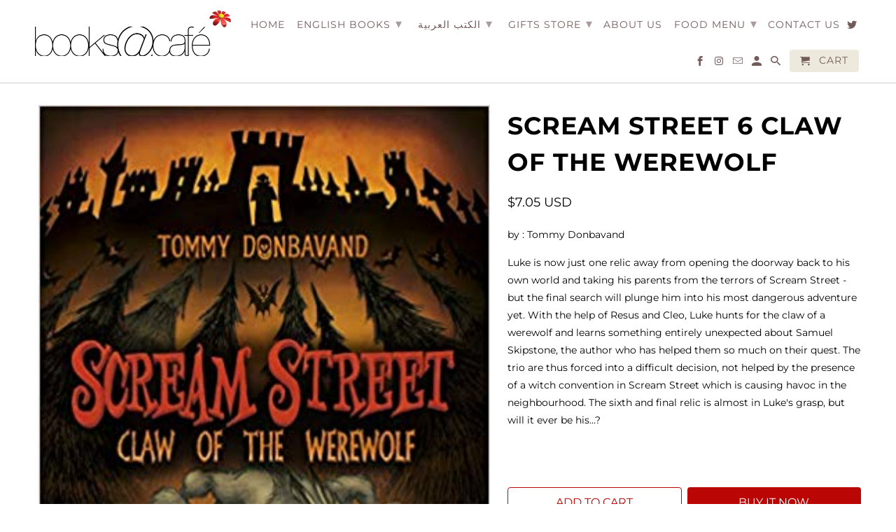

--- FILE ---
content_type: text/html; charset=utf-8
request_url: https://booksatcafe.com/products/scream-street-claw-of-the-werewolf
body_size: 23322
content:
<!DOCTYPE html>
<html lang="en">
  <head>
    <meta charset="utf-8">
    <meta http-equiv="cleartype" content="on">
    <meta name="robots" content="index,follow">

    
    <title>Scream Street 6 Claw of the Werewolf - books@cafe</title>

    
      <meta name="description" content="by : Tommy Donbavand Luke is now just one relic away from opening the doorway back to his own world and taking his parents from the terrors of Scream Street - but the final search will plunge him into his most dangerous adventure yet. With the help of Resus and Cleo, Luke hunts for the claw of a werewolf and learns som" />
    

    

<meta name="author" content="books@cafe">
<meta property="og:url" content="https://booksatcafe.com/products/scream-street-claw-of-the-werewolf">
<meta property="og:site_name" content="books@cafe">



  <meta property="og:type" content="product">
  <meta property="og:title" content="Scream Street 6 Claw of the Werewolf">
  
    
      <meta property="og:image" content="https://booksatcafe.com/cdn/shop/products/51XqN01mw2L._SX324_BO1_204_203_200_600x.jpg?v=1569382949">
      <meta property="og:image:secure_url" content="https://booksatcafe.com/cdn/shop/products/51XqN01mw2L._SX324_BO1_204_203_200_600x.jpg?v=1569382949">
      <meta property="og:image:width" content="326">
      <meta property="og:image:height" content="499">
      <meta property="og:image:alt" content="Scream Street 6 Claw of the Werewolf">
      
    
  
  <meta property="product:price:amount" content="7.05">
  <meta property="product:price:currency" content="USD">



  <meta property="og:description" content="by : Tommy Donbavand Luke is now just one relic away from opening the doorway back to his own world and taking his parents from the terrors of Scream Street - but the final search will plunge him into his most dangerous adventure yet. With the help of Resus and Cleo, Luke hunts for the claw of a werewolf and learns som">




  <meta name="twitter:site" content="@booksatcafe_jo">

<meta name="twitter:card" content="summary">

  <meta name="twitter:title" content="Scream Street 6 Claw of the Werewolf">
  <meta name="twitter:description" content="by : Tommy Donbavand
Luke is now just one relic away from opening the doorway back to his own world and taking his parents from the terrors of Scream Street - but the final search will plunge him into his most dangerous adventure yet. With the help of Resus and Cleo, Luke hunts for the claw of a werewolf and learns something entirely unexpected about Samuel Skipstone, the author who has helped them so much on their quest. The trio are thus forced into a difficult decision, not helped by the presence of a witch convention in Scream Street which is causing havoc in the neighbourhood. The sixth and final relic is almost in Luke&#39;s grasp, but will it ever be his...?
">
  <meta name="twitter:image:width" content="240">
  <meta name="twitter:image:height" content="240">
  <meta name="twitter:image" content="https://booksatcafe.com/cdn/shop/products/51XqN01mw2L._SX324_BO1_204_203_200_240x.jpg?v=1569382949">
  <meta name="twitter:image:alt" content="Scream Street 6 Claw of the Werewolf">



    
    

    <!-- Mobile Specific Metas -->
    <meta name="HandheldFriendly" content="True">
    <meta name="MobileOptimized" content="320">
    <meta name="viewport" content="width=device-width,initial-scale=1">
    <meta name="theme-color" content="#ffffff">

    <!-- Stylesheets for Retina 4.7.3 -->
    <link href="//booksatcafe.com/cdn/shop/t/5/assets/styles.scss.css?v=123369481236438988541759259511" rel="stylesheet" type="text/css" media="all" />
    <!--[if lte IE 9]>
      <link href="//booksatcafe.com/cdn/shop/t/5/assets/ie.css?v=16370617434440559491595323033" rel="stylesheet" type="text/css" media="all" />
    <![endif]-->

    
      <link rel="shortcut icon" type="image/x-icon" href="//booksatcafe.com/cdn/shop/files/67757924_2324237271006503_282129658575585280_o_180x180.jpg?v=1613600996">
      <link rel="apple-touch-icon" href="//booksatcafe.com/cdn/shop/files/67757924_2324237271006503_282129658575585280_o_180x180.jpg?v=1613600996"/>
      <link rel="apple-touch-icon" sizes="72x72" href="//booksatcafe.com/cdn/shop/files/67757924_2324237271006503_282129658575585280_o_72x72.jpg?v=1613600996"/>
      <link rel="apple-touch-icon" sizes="114x114" href="//booksatcafe.com/cdn/shop/files/67757924_2324237271006503_282129658575585280_o_114x114.jpg?v=1613600996"/>
      <link rel="apple-touch-icon" sizes="180x180" href="//booksatcafe.com/cdn/shop/files/67757924_2324237271006503_282129658575585280_o_180x180.jpg?v=1613600996"/>
      <link rel="apple-touch-icon" sizes="228x228" href="//booksatcafe.com/cdn/shop/files/67757924_2324237271006503_282129658575585280_o_228x228.jpg?v=1613600996"/>
    

    <link rel="canonical" href="https://booksatcafe.com/products/scream-street-claw-of-the-werewolf" />

    

    

    <script>
      
Shopify = window.Shopify || {};Shopify.routes =Shopify.routes || {};Shopify.routes.cart_url = "\/cart";Shopify.theme_settings = {};Shopify.theme_settings.current_locale = "en";Shopify.theme_settings.shop_url = "https://booksatcafe.com";Shopify.translation =Shopify.translation || {};Shopify.translation.newsletter_success_text = "Thank you for joining our mailing list!";Shopify.translation.contact_field_email = "";Shopify.translation.menu = "Menu";Shopify.translation.search = "Search";Shopify.translation.agree_to_terms_warning = "You must agree with the terms and conditions to checkout.";Shopify.translation.cart_discount = "Discount";Shopify.translation.edit_cart = "Edit Cart";Shopify.translation.add_to_cart_success = "Translation missing: en.layout.general.add_to_cart_success";Shopify.translation.agree_to_terms_html = "I Agree with the Terms &amp; Conditions";Shopify.translation.checkout = "Checkout";Shopify.translation.or = "Translation missing: en.layout.general.or";Shopify.translation.continue_shopping = "Continue Shopping";Shopify.translation.empty_cart = "Your Cart is Empty";Shopify.translation.cart_total = "Item total";Shopify.translation.subtotal = "Subtotal";Shopify.translation.cart_notes = "Order Notes";Shopify.translation.product_add_to_cart_success = "Added";Shopify.translation.product_add_to_cart = "Add to Cart";Shopify.translation.product_notify_form_email = "Enter your email address...";Shopify.translation.product_notify_form_send = "Send";Shopify.translation.items_left_count_one = "item left";Shopify.translation.items_left_count_other = "items left";Shopify.translation.product_sold_out = "Sold Out";Shopify.translation.product_unavailable = "Unavailable";Shopify.translation.product_notify_form_success = "Thanks! We will notify you when this product becomes available!";


Currency = window.Currency || {};


Currency.shop_currency = "USD";
Currency.default_currency = "USD";
Currency.display_format = "money_with_currency_format";
Currency.money_format = "${{amount}} USD";
Currency.money_format_no_currency = "${{amount}} USD";
Currency.money_format_currency = "${{amount}} USD";
Currency.native_multi_currency = false;
    </script>

    <script src="//booksatcafe.com/cdn/shop/t/5/assets/app.js?v=80624570678467294991633799057" type="text/javascript"></script>

    
  <script>window.performance && window.performance.mark && window.performance.mark('shopify.content_for_header.start');</script><meta id="shopify-digital-wallet" name="shopify-digital-wallet" content="/11341086/digital_wallets/dialog">
<meta name="shopify-checkout-api-token" content="7de77120617dfbd12d0cd29bc4bd6a4c">
<meta id="in-context-paypal-metadata" data-shop-id="11341086" data-venmo-supported="false" data-environment="production" data-locale="en_US" data-paypal-v4="true" data-currency="USD">
<link rel="alternate" hreflang="x-default" href="https://booksatcafe.com/products/scream-street-claw-of-the-werewolf">
<link rel="alternate" hreflang="en" href="https://booksatcafe.com/products/scream-street-claw-of-the-werewolf">
<link rel="alternate" hreflang="en-JO" href="https://booksatcafe.com/en-jo/products/scream-street-claw-of-the-werewolf">
<link rel="alternate" type="application/json+oembed" href="https://booksatcafe.com/products/scream-street-claw-of-the-werewolf.oembed">
<script async="async" src="/checkouts/internal/preloads.js?locale=en-US"></script>
<script id="shopify-features" type="application/json">{"accessToken":"7de77120617dfbd12d0cd29bc4bd6a4c","betas":["rich-media-storefront-analytics"],"domain":"booksatcafe.com","predictiveSearch":true,"shopId":11341086,"locale":"en"}</script>
<script>var Shopify = Shopify || {};
Shopify.shop = "booksatcafe.myshopify.com";
Shopify.locale = "en";
Shopify.currency = {"active":"USD","rate":"1.0"};
Shopify.country = "US";
Shopify.theme = {"name":"Retina","id":83500236897,"schema_name":"Retina","schema_version":"4.7.3","theme_store_id":601,"role":"main"};
Shopify.theme.handle = "null";
Shopify.theme.style = {"id":null,"handle":null};
Shopify.cdnHost = "booksatcafe.com/cdn";
Shopify.routes = Shopify.routes || {};
Shopify.routes.root = "/";</script>
<script type="module">!function(o){(o.Shopify=o.Shopify||{}).modules=!0}(window);</script>
<script>!function(o){function n(){var o=[];function n(){o.push(Array.prototype.slice.apply(arguments))}return n.q=o,n}var t=o.Shopify=o.Shopify||{};t.loadFeatures=n(),t.autoloadFeatures=n()}(window);</script>
<script id="shop-js-analytics" type="application/json">{"pageType":"product"}</script>
<script defer="defer" async type="module" src="//booksatcafe.com/cdn/shopifycloud/shop-js/modules/v2/client.init-shop-cart-sync_BT-GjEfc.en.esm.js"></script>
<script defer="defer" async type="module" src="//booksatcafe.com/cdn/shopifycloud/shop-js/modules/v2/chunk.common_D58fp_Oc.esm.js"></script>
<script defer="defer" async type="module" src="//booksatcafe.com/cdn/shopifycloud/shop-js/modules/v2/chunk.modal_xMitdFEc.esm.js"></script>
<script type="module">
  await import("//booksatcafe.com/cdn/shopifycloud/shop-js/modules/v2/client.init-shop-cart-sync_BT-GjEfc.en.esm.js");
await import("//booksatcafe.com/cdn/shopifycloud/shop-js/modules/v2/chunk.common_D58fp_Oc.esm.js");
await import("//booksatcafe.com/cdn/shopifycloud/shop-js/modules/v2/chunk.modal_xMitdFEc.esm.js");

  window.Shopify.SignInWithShop?.initShopCartSync?.({"fedCMEnabled":true,"windoidEnabled":true});

</script>
<script>(function() {
  var isLoaded = false;
  function asyncLoad() {
    if (isLoaded) return;
    isLoaded = true;
    var urls = ["https:\/\/reports.omegacommerce.com\/js\/track.js?shop=booksatcafe.myshopify.com","https:\/\/booksatcafe.myshopify.com\/a\/1883256\/main.php?shop=booksatcafe.myshopify.com"];
    for (var i = 0; i < urls.length; i++) {
      var s = document.createElement('script');
      s.type = 'text/javascript';
      s.async = true;
      s.src = urls[i];
      var x = document.getElementsByTagName('script')[0];
      x.parentNode.insertBefore(s, x);
    }
  };
  if(window.attachEvent) {
    window.attachEvent('onload', asyncLoad);
  } else {
    window.addEventListener('load', asyncLoad, false);
  }
})();</script>
<script id="__st">var __st={"a":11341086,"offset":10800,"reqid":"f467dd57-84e0-440a-bd35-7a5bf36c4ad4-1769091689","pageurl":"booksatcafe.com\/products\/scream-street-claw-of-the-werewolf","u":"3a996bad0d6b","p":"product","rtyp":"product","rid":4043610456161};</script>
<script>window.ShopifyPaypalV4VisibilityTracking = true;</script>
<script id="captcha-bootstrap">!function(){'use strict';const t='contact',e='account',n='new_comment',o=[[t,t],['blogs',n],['comments',n],[t,'customer']],c=[[e,'customer_login'],[e,'guest_login'],[e,'recover_customer_password'],[e,'create_customer']],r=t=>t.map((([t,e])=>`form[action*='/${t}']:not([data-nocaptcha='true']) input[name='form_type'][value='${e}']`)).join(','),a=t=>()=>t?[...document.querySelectorAll(t)].map((t=>t.form)):[];function s(){const t=[...o],e=r(t);return a(e)}const i='password',u='form_key',d=['recaptcha-v3-token','g-recaptcha-response','h-captcha-response',i],f=()=>{try{return window.sessionStorage}catch{return}},m='__shopify_v',_=t=>t.elements[u];function p(t,e,n=!1){try{const o=window.sessionStorage,c=JSON.parse(o.getItem(e)),{data:r}=function(t){const{data:e,action:n}=t;return t[m]||n?{data:e,action:n}:{data:t,action:n}}(c);for(const[e,n]of Object.entries(r))t.elements[e]&&(t.elements[e].value=n);n&&o.removeItem(e)}catch(o){console.error('form repopulation failed',{error:o})}}const l='form_type',E='cptcha';function T(t){t.dataset[E]=!0}const w=window,h=w.document,L='Shopify',v='ce_forms',y='captcha';let A=!1;((t,e)=>{const n=(g='f06e6c50-85a8-45c8-87d0-21a2b65856fe',I='https://cdn.shopify.com/shopifycloud/storefront-forms-hcaptcha/ce_storefront_forms_captcha_hcaptcha.v1.5.2.iife.js',D={infoText:'Protected by hCaptcha',privacyText:'Privacy',termsText:'Terms'},(t,e,n)=>{const o=w[L][v],c=o.bindForm;if(c)return c(t,g,e,D).then(n);var r;o.q.push([[t,g,e,D],n]),r=I,A||(h.body.append(Object.assign(h.createElement('script'),{id:'captcha-provider',async:!0,src:r})),A=!0)});var g,I,D;w[L]=w[L]||{},w[L][v]=w[L][v]||{},w[L][v].q=[],w[L][y]=w[L][y]||{},w[L][y].protect=function(t,e){n(t,void 0,e),T(t)},Object.freeze(w[L][y]),function(t,e,n,w,h,L){const[v,y,A,g]=function(t,e,n){const i=e?o:[],u=t?c:[],d=[...i,...u],f=r(d),m=r(i),_=r(d.filter((([t,e])=>n.includes(e))));return[a(f),a(m),a(_),s()]}(w,h,L),I=t=>{const e=t.target;return e instanceof HTMLFormElement?e:e&&e.form},D=t=>v().includes(t);t.addEventListener('submit',(t=>{const e=I(t);if(!e)return;const n=D(e)&&!e.dataset.hcaptchaBound&&!e.dataset.recaptchaBound,o=_(e),c=g().includes(e)&&(!o||!o.value);(n||c)&&t.preventDefault(),c&&!n&&(function(t){try{if(!f())return;!function(t){const e=f();if(!e)return;const n=_(t);if(!n)return;const o=n.value;o&&e.removeItem(o)}(t);const e=Array.from(Array(32),(()=>Math.random().toString(36)[2])).join('');!function(t,e){_(t)||t.append(Object.assign(document.createElement('input'),{type:'hidden',name:u})),t.elements[u].value=e}(t,e),function(t,e){const n=f();if(!n)return;const o=[...t.querySelectorAll(`input[type='${i}']`)].map((({name:t})=>t)),c=[...d,...o],r={};for(const[a,s]of new FormData(t).entries())c.includes(a)||(r[a]=s);n.setItem(e,JSON.stringify({[m]:1,action:t.action,data:r}))}(t,e)}catch(e){console.error('failed to persist form',e)}}(e),e.submit())}));const S=(t,e)=>{t&&!t.dataset[E]&&(n(t,e.some((e=>e===t))),T(t))};for(const o of['focusin','change'])t.addEventListener(o,(t=>{const e=I(t);D(e)&&S(e,y())}));const B=e.get('form_key'),M=e.get(l),P=B&&M;t.addEventListener('DOMContentLoaded',(()=>{const t=y();if(P)for(const e of t)e.elements[l].value===M&&p(e,B);[...new Set([...A(),...v().filter((t=>'true'===t.dataset.shopifyCaptcha))])].forEach((e=>S(e,t)))}))}(h,new URLSearchParams(w.location.search),n,t,e,['guest_login'])})(!0,!0)}();</script>
<script integrity="sha256-4kQ18oKyAcykRKYeNunJcIwy7WH5gtpwJnB7kiuLZ1E=" data-source-attribution="shopify.loadfeatures" defer="defer" src="//booksatcafe.com/cdn/shopifycloud/storefront/assets/storefront/load_feature-a0a9edcb.js" crossorigin="anonymous"></script>
<script data-source-attribution="shopify.dynamic_checkout.dynamic.init">var Shopify=Shopify||{};Shopify.PaymentButton=Shopify.PaymentButton||{isStorefrontPortableWallets:!0,init:function(){window.Shopify.PaymentButton.init=function(){};var t=document.createElement("script");t.src="https://booksatcafe.com/cdn/shopifycloud/portable-wallets/latest/portable-wallets.en.js",t.type="module",document.head.appendChild(t)}};
</script>
<script data-source-attribution="shopify.dynamic_checkout.buyer_consent">
  function portableWalletsHideBuyerConsent(e){var t=document.getElementById("shopify-buyer-consent"),n=document.getElementById("shopify-subscription-policy-button");t&&n&&(t.classList.add("hidden"),t.setAttribute("aria-hidden","true"),n.removeEventListener("click",e))}function portableWalletsShowBuyerConsent(e){var t=document.getElementById("shopify-buyer-consent"),n=document.getElementById("shopify-subscription-policy-button");t&&n&&(t.classList.remove("hidden"),t.removeAttribute("aria-hidden"),n.addEventListener("click",e))}window.Shopify?.PaymentButton&&(window.Shopify.PaymentButton.hideBuyerConsent=portableWalletsHideBuyerConsent,window.Shopify.PaymentButton.showBuyerConsent=portableWalletsShowBuyerConsent);
</script>
<script>
  function portableWalletsCleanup(e){e&&e.src&&console.error("Failed to load portable wallets script "+e.src);var t=document.querySelectorAll("shopify-accelerated-checkout .shopify-payment-button__skeleton, shopify-accelerated-checkout-cart .wallet-cart-button__skeleton"),e=document.getElementById("shopify-buyer-consent");for(let e=0;e<t.length;e++)t[e].remove();e&&e.remove()}function portableWalletsNotLoadedAsModule(e){e instanceof ErrorEvent&&"string"==typeof e.message&&e.message.includes("import.meta")&&"string"==typeof e.filename&&e.filename.includes("portable-wallets")&&(window.removeEventListener("error",portableWalletsNotLoadedAsModule),window.Shopify.PaymentButton.failedToLoad=e,"loading"===document.readyState?document.addEventListener("DOMContentLoaded",window.Shopify.PaymentButton.init):window.Shopify.PaymentButton.init())}window.addEventListener("error",portableWalletsNotLoadedAsModule);
</script>

<script type="module" src="https://booksatcafe.com/cdn/shopifycloud/portable-wallets/latest/portable-wallets.en.js" onError="portableWalletsCleanup(this)" crossorigin="anonymous"></script>
<script nomodule>
  document.addEventListener("DOMContentLoaded", portableWalletsCleanup);
</script>

<link id="shopify-accelerated-checkout-styles" rel="stylesheet" media="screen" href="https://booksatcafe.com/cdn/shopifycloud/portable-wallets/latest/accelerated-checkout-backwards-compat.css" crossorigin="anonymous">
<style id="shopify-accelerated-checkout-cart">
        #shopify-buyer-consent {
  margin-top: 1em;
  display: inline-block;
  width: 100%;
}

#shopify-buyer-consent.hidden {
  display: none;
}

#shopify-subscription-policy-button {
  background: none;
  border: none;
  padding: 0;
  text-decoration: underline;
  font-size: inherit;
  cursor: pointer;
}

#shopify-subscription-policy-button::before {
  box-shadow: none;
}

      </style>

<script>window.performance && window.performance.mark && window.performance.mark('shopify.content_for_header.end');</script>

    <noscript>
      <style>
        img.lazyload[data-sizes="auto"] {
          display: none !important;
        }
        .image__fallback {
          width: 100vw;
          display: block !important;
          max-width: 100vw !important;
          margin-bottom: 0;
        }
        .no-js-only {
          display: inherit !important;
        }
        .icon-cart.cart-button {
          display: none;
        }
        .lazyload {
          opacity: 1;
          -webkit-filter: blur(0);
          filter: blur(0);
        }
        .animate_right,
        .animate_left,
        .animate_up,
        .animate_down {
          opacity: 1;
        }
        .product_section .product_form {
          opacity: 1;
        }
        .multi_select,
        form .select {
          display: block !important;
        }
        .swatch_options {
          display: none;
        }
        .primary_logo {
          display: block;
        }
      </style>
    </noscript>
  <!-- BEGIN app block: shopify://apps/buddha-mega-menu-navigation/blocks/megamenu/dbb4ce56-bf86-4830-9b3d-16efbef51c6f -->
<script>
        var productImageAndPrice = [],
            collectionImages = [],
            articleImages = [],
            mmLivIcons = false,
            mmFlipClock = false,
            mmFixesUseJquery = false,
            mmNumMMI = 6,
            mmSchemaTranslation = {},
            mmMenuStrings =  [] ,
            mmShopLocale = "en",
            mmShopLocaleCollectionsRoute = "/collections",
            mmSchemaDesignJSON = [{"action":"design","setting":"font_family","value":"Default"},{"action":"design","setting":"font_size","value":"13px"},{"action":"design","setting":"text_color","value":"#222222"},{"action":"design","setting":"link_hover_color","value":"#0da19a"},{"action":"design","setting":"link_color","value":"#4e4e4e"},{"action":"design","setting":"background_hover_color","value":"#f9f9f9"},{"action":"design","setting":"background_color","value":"#ffffff"},{"action":"design","setting":"price_color","value":"#0da19a"},{"action":"design","setting":"contact_right_btn_text_color","value":"#ffffff"},{"action":"design","setting":"contact_right_btn_bg_color","value":"#3A3A3A"},{"action":"design","setting":"contact_left_bg_color","value":"#3A3A3A"},{"action":"design","setting":"contact_left_alt_color","value":"#CCCCCC"},{"action":"design","setting":"contact_left_text_color","value":"#f1f1f0"},{"action":"design","setting":"addtocart_enable","value":"true"},{"action":"design","setting":"addtocart_text_color","value":"#333333"},{"action":"design","setting":"addtocart_background_color","value":"#ffffff"},{"action":"design","setting":"addtocart_text_hover_color","value":"#ffffff"},{"action":"design","setting":"addtocart_background_hover_color","value":"#0da19a"},{"action":"design","setting":"countdown_color","value":"#ffffff"},{"action":"design","setting":"countdown_background_color","value":"#333333"},{"action":"design","setting":"vertical_font_family","value":"Default"},{"action":"design","setting":"vertical_font_size","value":"13px"},{"action":"design","setting":"vertical_text_color","value":"#ffffff"},{"action":"design","setting":"vertical_link_color","value":"#ffffff"},{"action":"design","setting":"vertical_link_hover_color","value":"#ffffff"},{"action":"design","setting":"vertical_price_color","value":"#ffffff"},{"action":"design","setting":"vertical_contact_right_btn_text_color","value":"#ffffff"},{"action":"design","setting":"vertical_addtocart_enable","value":"true"},{"action":"design","setting":"vertical_addtocart_text_color","value":"#ffffff"},{"action":"design","setting":"vertical_countdown_color","value":"#ffffff"},{"action":"design","setting":"vertical_countdown_background_color","value":"#333333"},{"action":"design","setting":"vertical_background_color","value":"#017b86"},{"action":"design","setting":"vertical_addtocart_background_color","value":"#333333"},{"action":"design","setting":"vertical_contact_right_btn_bg_color","value":"#333333"},{"action":"design","setting":"vertical_contact_left_alt_color","value":"#333333"}],
            mmDomChangeSkipUl = "",
            buddhaMegaMenuShop = "booksatcafe.myshopify.com",
            mmWireframeCompression = "0",
            mmExtensionAssetUrl = "https://cdn.shopify.com/extensions/019abe06-4a3f-7763-88da-170e1b54169b/mega-menu-151/assets/";var bestSellersHTML = '';var newestProductsHTML = '';/* get link lists api */
        var linkLists={"main-menu" : {"title":"main-menu", "items":["/","/search","/search","/search","/pages/about-us","/search","/pages/contact-us",]},"footer" : {"title":"Footer menu", "items":["/search","/pages/about-us","/pages/contact-us",]},"customer-account-main-menu" : {"title":"Customer account main menu", "items":["/","https://shopify.com/11341086/account/orders?locale=en&amp;region_country=US",]},};/*ENDPARSE*/

        linkLists["force-mega-menu"]={};linkLists["force-mega-menu"].title="Retina Theme - Mega Menu";linkLists["force-mega-menu"].items=[1];

        /* set product prices *//* get the collection images *//* get the article images *//* customer fixes */
        var mmThemeFixesBeforeInit = function(){setTimeout(function(){applyMegaMenu();applyOnClick();},500);}; var mmThemeFixesBefore = function(){ if (selectedMenu=="force-mega-menu" && tempMenuObject.u.matches("#mm-0, #nav .mm-listview")) { tempMenuObject.skipCheck = true; tempMenuObject.forceMenu = true; tempMenuObject.liClasses = ""; tempMenuObject.aClasses = "mm-subopen mm-fullsubopen"; tempMenuObject.liItems = mmNot(tempMenuObject.u.children, "#customer_login_link", true); var firstMenu = true; mmForEach(document, "#nav>ul", function(el){ if (firstMenu) { el.classList.remove("mm-subopened"); el.classList.remove("mm-hidden"); firstMenu = false; } else { el.parentElement.removeChild(el); } }); } else if (selectedMenu=="force-mega-menu" && tempMenuObject.u.matches(".menu")) { tempMenuObject.forceMenu = true; tempMenuObject.skipCheck = true; tempMenuObject.liClasses = ""; tempMenuObject.aClasses = "top-link sub-menu active"; tempMenuObject.liItems = []; mmForEachChild(tempMenuObject.u, "LI", function(el){ if (el.querySelector(".sub-menu,.top-link,.dropdown-link")) tempMenuObject.liItems[tempMenuObject.liItems.length] = el; }); } else if (selectedMenu=="force-mega-menu" && tempMenuObject.u.matches(".mobile-menu")) { tempMenuObject.forceMenu = true; tempMenuObject.skipCheck = true; tempMenuObject.liClasses = "mobile-menu__tier-1-item"; tempMenuObject.aClasses = "mobile-menu__tier-1-link"; tempMenuObject.liItems = tempMenuObject.u.children; } else if (selectedMenu=="force-mega-menu" && tempMenuObject.u.matches(".main-nav")) { tempMenuObject.forceMenu = true; tempMenuObject.skipCheck = true; tempMenuObject.liClasses = "main-nav__tier-1-item"; tempMenuObject.aClasses = "main-nav__tier-1-link"; tempMenuObject.liItems = tempMenuObject.u.children; } }; var mmThemeFixesAfter = function(){ mmForEach(document, "#mm-0>.buddha-menu-item a, .mm-listview>.buddha-menu-item a", function(el){ el.removeAttribute("href"); }); var firstMenu = true; mmForEach(document, "#nav .mm-panels>div", function(el){ if (firstMenu) { el.classList.remove("mm-subopened"); el.classList.remove("mm-hidden"); var menuTopText = el.querySelector(".mm-title"); if (menuTopText) menuTopText = menuTopText.innerText; mmForEach(document, "#nav .mm-navbar-top>.mm-title", function(el) { el.innerText = menuTopText; }); mmForEach(document, "#nav .mm-navbar-top>.mm-btn", function(el) { el.parentElement.removeChild(el); }); firstMenu = false; } else { el.parentElement.removeChild(el); } }); mmForEach(document, ".mm-listview>li>a", function(el){ el.classList.remove("mm-next"); }); }; 
        

        var mmWireframe = {"html" : "<li class=\"buddha-menu-item\"  ><a data-href=\"/\" href=\"/\" aria-label=\"Home\" data-no-instant=\"\" onclick=\"mmGoToPage(this, event); return false;\"  ><i class=\"mm-icon static fa fa-none\" aria-hidden=\"true\"></i><span class=\"mm-title\">Home</span></a></li><li class=\"buddha-menu-item\"  ><a data-href=\"/collections/english-books\" href=\"/collections/english-books\" aria-label=\"English Books\" data-no-instant=\"\" onclick=\"mmGoToPage(this, event); return false;\"  ><i class=\"mm-icon static fa fa-none\" aria-hidden=\"true\"></i><span class=\"mm-title\">English Books</span><i class=\"mm-arrow mm-angle-down\" aria-hidden=\"true\"></i><span class=\"toggle-menu-btn\" style=\"display:none;\" title=\"Toggle menu\" onclick=\"return toggleSubmenu(this)\"><span class=\"mm-arrow-icon\"><span class=\"bar-one\"></span><span class=\"bar-two\"></span></span></span></a><ul class=\"mm-submenu tree  small \"><li href=\"javascript:void(0);\" aria-label=\"Art\" data-no-instant=\"\" onclick=\"mmGoToPage(this, event); return false;\"  ><a href=\"javascript:void(0);\" aria-label=\"Art\" data-no-instant=\"\" onclick=\"mmGoToPage(this, event); return false;\"  ><span class=\"mm-title\">Art</span><i class=\"mm-arrow mm-angle-down\" aria-hidden=\"true\"></i><span class=\"toggle-menu-btn\" style=\"display:none;\" title=\"Toggle menu\" onclick=\"return toggleSubmenu(this)\"><span class=\"mm-arrow-icon\"><span class=\"bar-one\"></span><span class=\"bar-two\"></span></span></span></a><ul class=\"mm-submenu tree  small mm-last-level\"><li data-href=\"/collections/art-history\" href=\"/collections/art-history\" aria-label=\"History of Art\" data-no-instant=\"\" onclick=\"mmGoToPage(this, event); return false;\"  ><a data-href=\"/collections/art-history\" href=\"/collections/art-history\" aria-label=\"History of Art\" data-no-instant=\"\" onclick=\"mmGoToPage(this, event); return false;\"  ><span class=\"mm-title\">History of Art</span></a></li><li data-href=\"/collections/art-of-the-world\" href=\"/collections/art-of-the-world\" aria-label=\"Art of the World\" data-no-instant=\"\" onclick=\"mmGoToPage(this, event); return false;\"  ><a data-href=\"/collections/art-of-the-world\" href=\"/collections/art-of-the-world\" aria-label=\"Art of the World\" data-no-instant=\"\" onclick=\"mmGoToPage(this, event); return false;\"  ><span class=\"mm-title\">Art of the World</span></a></li><li data-href=\"/collections/arts-crafts\" href=\"/collections/arts-crafts\" aria-label=\"Arts & Crafts\" data-no-instant=\"\" onclick=\"mmGoToPage(this, event); return false;\"  ><a data-href=\"/collections/arts-crafts\" href=\"/collections/arts-crafts\" aria-label=\"Arts & Crafts\" data-no-instant=\"\" onclick=\"mmGoToPage(this, event); return false;\"  ><span class=\"mm-title\">Arts & Crafts</span></a></li><li data-href=\"/collections/ceramic-art\" href=\"/collections/ceramic-art\" aria-label=\"Ceramic Art\" data-no-instant=\"\" onclick=\"mmGoToPage(this, event); return false;\"  ><a data-href=\"/collections/ceramic-art\" href=\"/collections/ceramic-art\" aria-label=\"Ceramic Art\" data-no-instant=\"\" onclick=\"mmGoToPage(this, event); return false;\"  ><span class=\"mm-title\">Ceramic Art</span></a></li><li data-href=\"/collections/individual-artists\" href=\"/collections/individual-artists\" aria-label=\"Individual Artists\" data-no-instant=\"\" onclick=\"mmGoToPage(this, event); return false;\"  ><a data-href=\"/collections/individual-artists\" href=\"/collections/individual-artists\" aria-label=\"Individual Artists\" data-no-instant=\"\" onclick=\"mmGoToPage(this, event); return false;\"  ><span class=\"mm-title\">Individual Artists</span></a></li></ul></li><li data-href=\"/collections/children-books-3\" href=\"/collections/children-books-3\" aria-label=\"Children Books\" data-no-instant=\"\" onclick=\"mmGoToPage(this, event); return false;\"  ><a data-href=\"/collections/children-books-3\" href=\"/collections/children-books-3\" aria-label=\"Children Books\" data-no-instant=\"\" onclick=\"mmGoToPage(this, event); return false;\"  ><span class=\"mm-title\">Children Books</span><i class=\"mm-arrow mm-angle-down\" aria-hidden=\"true\"></i><span class=\"toggle-menu-btn\" style=\"display:none;\" title=\"Toggle menu\" onclick=\"return toggleSubmenu(this)\"><span class=\"mm-arrow-icon\"><span class=\"bar-one\"></span><span class=\"bar-two\"></span></span></span></a><ul class=\"mm-submenu tree  small mm-last-level\"><li data-href=\"/collections/from-0-3\" href=\"/collections/from-0-3\" aria-label=\"From 0-3\" data-no-instant=\"\" onclick=\"mmGoToPage(this, event); return false;\"  ><a data-href=\"/collections/from-0-3\" href=\"/collections/from-0-3\" aria-label=\"From 0-3\" data-no-instant=\"\" onclick=\"mmGoToPage(this, event); return false;\"  ><span class=\"mm-title\">From 0-3</span></a></li><li data-href=\"/collections/from-4-6\" href=\"/collections/from-4-6\" aria-label=\"From 4-6\" data-no-instant=\"\" onclick=\"mmGoToPage(this, event); return false;\"  ><a data-href=\"/collections/from-4-6\" href=\"/collections/from-4-6\" aria-label=\"From 4-6\" data-no-instant=\"\" onclick=\"mmGoToPage(this, event); return false;\"  ><span class=\"mm-title\">From 4-6</span></a></li><li data-href=\"/collections/from-7-9\" href=\"/collections/from-7-9\" aria-label=\"From 7-9\" data-no-instant=\"\" onclick=\"mmGoToPage(this, event); return false;\"  ><a data-href=\"/collections/from-7-9\" href=\"/collections/from-7-9\" aria-label=\"From 7-9\" data-no-instant=\"\" onclick=\"mmGoToPage(this, event); return false;\"  ><span class=\"mm-title\">From 7-9</span></a></li><li data-href=\"/collections/from-10-12\" href=\"/collections/from-10-12\" aria-label=\"From 10 -12\" data-no-instant=\"\" onclick=\"mmGoToPage(this, event); return false;\"  ><a data-href=\"/collections/from-10-12\" href=\"/collections/from-10-12\" aria-label=\"From 10 -12\" data-no-instant=\"\" onclick=\"mmGoToPage(this, event); return false;\"  ><span class=\"mm-title\">From 10 -12</span></a></li><li data-href=\"/collections/teens\" href=\"/collections/teens\" aria-label=\"Teens\" data-no-instant=\"\" onclick=\"mmGoToPage(this, event); return false;\"  ><a data-href=\"/collections/teens\" href=\"/collections/teens\" aria-label=\"Teens\" data-no-instant=\"\" onclick=\"mmGoToPage(this, event); return false;\"  ><span class=\"mm-title\">Teens</span></a></li><li data-href=\"/collections/activity\" href=\"/collections/activity\" aria-label=\"Activity\" data-no-instant=\"\" onclick=\"mmGoToPage(this, event); return false;\"  ><a data-href=\"/collections/activity\" href=\"/collections/activity\" aria-label=\"Activity\" data-no-instant=\"\" onclick=\"mmGoToPage(this, event); return false;\"  ><span class=\"mm-title\">Activity</span></a></li><li data-href=\"/collections/coloring\" href=\"/collections/coloring\" aria-label=\"Coloring\" data-no-instant=\"\" onclick=\"mmGoToPage(this, event); return false;\"  ><a data-href=\"/collections/coloring\" href=\"/collections/coloring\" aria-label=\"Coloring\" data-no-instant=\"\" onclick=\"mmGoToPage(this, event); return false;\"  ><span class=\"mm-title\">Coloring</span></a></li><li data-href=\"/collections/disney-fairytale\" href=\"/collections/disney-fairytale\" aria-label=\"Disney / Fairytale\" data-no-instant=\"\" onclick=\"mmGoToPage(this, event); return false;\"  ><a data-href=\"/collections/disney-fairytale\" href=\"/collections/disney-fairytale\" aria-label=\"Disney / Fairytale\" data-no-instant=\"\" onclick=\"mmGoToPage(this, event); return false;\"  ><span class=\"mm-title\">Disney / Fairytale</span></a></li><li data-href=\"/collections/christmas-religion-children\" href=\"/collections/christmas-religion-children\" aria-label=\"Christmas / Religion Children\" data-no-instant=\"\" onclick=\"mmGoToPage(this, event); return false;\"  ><a data-href=\"/collections/christmas-religion-children\" href=\"/collections/christmas-religion-children\" aria-label=\"Christmas / Religion Children\" data-no-instant=\"\" onclick=\"mmGoToPage(this, event); return false;\"  ><span class=\"mm-title\">Christmas / Religion Children</span></a></li><li data-href=\"/collections/classics-for-children\" href=\"/collections/classics-for-children\" aria-label=\"Classics for Children\" data-no-instant=\"\" onclick=\"mmGoToPage(this, event); return false;\"  ><a data-href=\"/collections/classics-for-children\" href=\"/collections/classics-for-children\" aria-label=\"Classics for Children\" data-no-instant=\"\" onclick=\"mmGoToPage(this, event); return false;\"  ><span class=\"mm-title\">Classics for Children</span></a></li></ul></li><li data-href=\"/collections/ageing\" href=\"/collections/ageing\" aria-label=\"Ageing\" data-no-instant=\"\" onclick=\"mmGoToPage(this, event); return false;\"  ><a data-href=\"/collections/ageing\" href=\"/collections/ageing\" aria-label=\"Ageing\" data-no-instant=\"\" onclick=\"mmGoToPage(this, event); return false;\"  ><span class=\"mm-title\">Ageing</span></a></li><li data-href=\"/collections/new-age\" href=\"/collections/new-age\" aria-label=\"New Age\" data-no-instant=\"\" onclick=\"mmGoToPage(this, event); return false;\"  ><a data-href=\"/collections/new-age\" href=\"/collections/new-age\" aria-label=\"New Age\" data-no-instant=\"\" onclick=\"mmGoToPage(this, event); return false;\"  ><span class=\"mm-title\">New Age</span></a></li><li data-href=\"/collections/anthropology-society\" href=\"/collections/anthropology-society\" aria-label=\"Anthropology & Society\" data-no-instant=\"\" onclick=\"mmGoToPage(this, event); return false;\"  ><a data-href=\"/collections/anthropology-society\" href=\"/collections/anthropology-society\" aria-label=\"Anthropology & Society\" data-no-instant=\"\" onclick=\"mmGoToPage(this, event); return false;\"  ><span class=\"mm-title\">Anthropology & Society</span></a></li><li data-href=\"/collections/adult\" href=\"/collections/adult\" aria-label=\"Architecture\" data-no-instant=\"\" onclick=\"mmGoToPage(this, event); return false;\"  ><a data-href=\"/collections/adult\" href=\"/collections/adult\" aria-label=\"Architecture\" data-no-instant=\"\" onclick=\"mmGoToPage(this, event); return false;\"  ><span class=\"mm-title\">Architecture</span><i class=\"mm-arrow mm-angle-down\" aria-hidden=\"true\"></i><span class=\"toggle-menu-btn\" style=\"display:none;\" title=\"Toggle menu\" onclick=\"return toggleSubmenu(this)\"><span class=\"mm-arrow-icon\"><span class=\"bar-one\"></span><span class=\"bar-two\"></span></span></span></a><ul class=\"mm-submenu tree  small mm-last-level\"><li data-href=\"/collections/history-of-architecture\" href=\"/collections/history-of-architecture\" aria-label=\"History of Architecture\" data-no-instant=\"\" onclick=\"mmGoToPage(this, event); return false;\"  ><a data-href=\"/collections/history-of-architecture\" href=\"/collections/history-of-architecture\" aria-label=\"History of Architecture\" data-no-instant=\"\" onclick=\"mmGoToPage(this, event); return false;\"  ><span class=\"mm-title\">History of Architecture</span></a></li></ul></li><li data-href=\"/collections/astrology\" href=\"/collections/astrology\" aria-label=\"Astrology\" data-no-instant=\"\" onclick=\"mmGoToPage(this, event); return false;\"  ><a data-href=\"/collections/astrology\" href=\"/collections/astrology\" aria-label=\"Astrology\" data-no-instant=\"\" onclick=\"mmGoToPage(this, event); return false;\"  ><span class=\"mm-title\">Astrology</span></a></li><li data-href=\"/collections/novel\" href=\"/collections/novel\" aria-label=\"Biography & Memoir\" data-no-instant=\"\" onclick=\"mmGoToPage(this, event); return false;\"  ><a data-href=\"/collections/novel\" href=\"/collections/novel\" aria-label=\"Biography & Memoir\" data-no-instant=\"\" onclick=\"mmGoToPage(this, event); return false;\"  ><span class=\"mm-title\">Biography & Memoir</span></a></li><li data-href=\"/collections/business-finance-management\" href=\"/collections/business-finance-management\" aria-label=\"Business, Finance & Management\" data-no-instant=\"\" onclick=\"mmGoToPage(this, event); return false;\"  ><a data-href=\"/collections/business-finance-management\" href=\"/collections/business-finance-management\" aria-label=\"Business, Finance & Management\" data-no-instant=\"\" onclick=\"mmGoToPage(this, event); return false;\"  ><span class=\"mm-title\">Business, Finance & Management</span></a></li><li data-href=\"/collections/graphic-novels-comics\" href=\"/collections/graphic-novels-comics\" aria-label=\"Comics / Graphic Novels\" data-no-instant=\"\" onclick=\"mmGoToPage(this, event); return false;\"  ><a data-href=\"/collections/graphic-novels-comics\" href=\"/collections/graphic-novels-comics\" aria-label=\"Comics / Graphic Novels\" data-no-instant=\"\" onclick=\"mmGoToPage(this, event); return false;\"  ><span class=\"mm-title\">Comics / Graphic Novels</span></a></li><li data-href=\"/collections/computer-it\" href=\"/collections/computer-it\" aria-label=\"Computer & IT& Education\" data-no-instant=\"\" onclick=\"mmGoToPage(this, event); return false;\"  ><a data-href=\"/collections/computer-it\" href=\"/collections/computer-it\" aria-label=\"Computer & IT& Education\" data-no-instant=\"\" onclick=\"mmGoToPage(this, event); return false;\"  ><span class=\"mm-title\">Computer & IT& Education</span></a></li><li data-href=\"/collections/death-dying\" href=\"/collections/death-dying\" aria-label=\"Death & Dying\" data-no-instant=\"\" onclick=\"mmGoToPage(this, event); return false;\"  ><a data-href=\"/collections/death-dying\" href=\"/collections/death-dying\" aria-label=\"Death & Dying\" data-no-instant=\"\" onclick=\"mmGoToPage(this, event); return false;\"  ><span class=\"mm-title\">Death & Dying</span></a></li><li data-href=\"/collections/diet-fitness\" href=\"/collections/diet-fitness\" aria-label=\"Diet & Fitness\" data-no-instant=\"\" onclick=\"mmGoToPage(this, event); return false;\"  ><a data-href=\"/collections/diet-fitness\" href=\"/collections/diet-fitness\" aria-label=\"Diet & Fitness\" data-no-instant=\"\" onclick=\"mmGoToPage(this, event); return false;\"  ><span class=\"mm-title\">Diet & Fitness</span></a></li><li data-href=\"/collections/diseases-and-illnesses\" href=\"/collections/diseases-and-illnesses\" aria-label=\"Diseases & Illnesses\" data-no-instant=\"\" onclick=\"mmGoToPage(this, event); return false;\"  ><a data-href=\"/collections/diseases-and-illnesses\" href=\"/collections/diseases-and-illnesses\" aria-label=\"Diseases & Illnesses\" data-no-instant=\"\" onclick=\"mmGoToPage(this, event); return false;\"  ><span class=\"mm-title\">Diseases & Illnesses</span></a></li><li data-href=\"/collections/environment\" href=\"/collections/environment\" aria-label=\"Environment\" data-no-instant=\"\" onclick=\"mmGoToPage(this, event); return false;\"  ><a data-href=\"/collections/environment\" href=\"/collections/environment\" aria-label=\"Environment\" data-no-instant=\"\" onclick=\"mmGoToPage(this, event); return false;\"  ><span class=\"mm-title\">Environment</span></a></li><li data-href=\"/collections/current-affairs\" href=\"/collections/current-affairs\" aria-label=\"Current Affairs\" data-no-instant=\"\" onclick=\"mmGoToPage(this, event); return false;\"  ><a data-href=\"/collections/current-affairs\" href=\"/collections/current-affairs\" aria-label=\"Current Affairs\" data-no-instant=\"\" onclick=\"mmGoToPage(this, event); return false;\"  ><span class=\"mm-title\">Current Affairs</span></a></li><li data-href=\"/collections/entertainment-holiday\" href=\"/collections/entertainment-holiday\" aria-label=\"Entertainment / Holiday\" data-no-instant=\"\" onclick=\"mmGoToPage(this, event); return false;\"  ><a data-href=\"/collections/entertainment-holiday\" href=\"/collections/entertainment-holiday\" aria-label=\"Entertainment / Holiday\" data-no-instant=\"\" onclick=\"mmGoToPage(this, event); return false;\"  ><span class=\"mm-title\">Entertainment / Holiday</span></a></li><li data-href=\"/collections/family-health\" href=\"/collections/family-health\" aria-label=\"Family & Health\" data-no-instant=\"\" onclick=\"mmGoToPage(this, event); return false;\"  ><a data-href=\"/collections/family-health\" href=\"/collections/family-health\" aria-label=\"Family & Health\" data-no-instant=\"\" onclick=\"mmGoToPage(this, event); return false;\"  ><span class=\"mm-title\">Family & Health</span></a></li><li data-href=\"/collections/fantasy\" href=\"/collections/fantasy\" aria-label=\"Fantasy\" data-no-instant=\"\" onclick=\"mmGoToPage(this, event); return false;\"  ><a data-href=\"/collections/fantasy\" href=\"/collections/fantasy\" aria-label=\"Fantasy\" data-no-instant=\"\" onclick=\"mmGoToPage(this, event); return false;\"  ><span class=\"mm-title\">Fantasy</span></a></li><li data-href=\"/collections/fiction\" href=\"/collections/fiction\" aria-label=\"Fiction\" data-no-instant=\"\" onclick=\"mmGoToPage(this, event); return false;\"  ><a data-href=\"/collections/fiction\" href=\"/collections/fiction\" aria-label=\"Fiction\" data-no-instant=\"\" onclick=\"mmGoToPage(this, event); return false;\"  ><span class=\"mm-title\">Fiction</span></a></li><li data-href=\"/collections/fitness\" href=\"/collections/fitness\" aria-label=\"Fitness\" data-no-instant=\"\" onclick=\"mmGoToPage(this, event); return false;\"  ><a data-href=\"/collections/fitness\" href=\"/collections/fitness\" aria-label=\"Fitness\" data-no-instant=\"\" onclick=\"mmGoToPage(this, event); return false;\"  ><span class=\"mm-title\">Fitness</span></a></li><li data-href=\"/collections/gardening-landscape\" href=\"/collections/gardening-landscape\" aria-label=\"Gardening & Landscape\" data-no-instant=\"\" onclick=\"mmGoToPage(this, event); return false;\"  ><a data-href=\"/collections/gardening-landscape\" href=\"/collections/gardening-landscape\" aria-label=\"Gardening & Landscape\" data-no-instant=\"\" onclick=\"mmGoToPage(this, event); return false;\"  ><span class=\"mm-title\">Gardening & Landscape</span></a></li><li data-href=\"/collections/general-cuizine\" href=\"/collections/general-cuizine\" aria-label=\"General Cooking\" data-no-instant=\"\" onclick=\"mmGoToPage(this, event); return false;\"  ><a data-href=\"/collections/general-cuizine\" href=\"/collections/general-cuizine\" aria-label=\"General Cooking\" data-no-instant=\"\" onclick=\"mmGoToPage(this, event); return false;\"  ><span class=\"mm-title\">General Cooking</span><i class=\"mm-arrow mm-angle-down\" aria-hidden=\"true\"></i><span class=\"toggle-menu-btn\" style=\"display:none;\" title=\"Toggle menu\" onclick=\"return toggleSubmenu(this)\"><span class=\"mm-arrow-icon\"><span class=\"bar-one\"></span><span class=\"bar-two\"></span></span></span></a><ul class=\"mm-submenu tree  small mm-last-level\"><li data-href=\"/collections/soup-salads\" href=\"/collections/soup-salads\" aria-label=\"Soup / Salads\" data-no-instant=\"\" onclick=\"mmGoToPage(this, event); return false;\"  ><a data-href=\"/collections/soup-salads\" href=\"/collections/soup-salads\" aria-label=\"Soup / Salads\" data-no-instant=\"\" onclick=\"mmGoToPage(this, event); return false;\"  ><span class=\"mm-title\">Soup / Salads</span></a></li><li data-href=\"/collections/desserts\" href=\"/collections/desserts\" aria-label=\"Desserts\" data-no-instant=\"\" onclick=\"mmGoToPage(this, event); return false;\"  ><a data-href=\"/collections/desserts\" href=\"/collections/desserts\" aria-label=\"Desserts\" data-no-instant=\"\" onclick=\"mmGoToPage(this, event); return false;\"  ><span class=\"mm-title\">Desserts</span></a></li><li data-href=\"/collections/drinks\" href=\"/collections/drinks\" aria-label=\"Drinks\" data-no-instant=\"\" onclick=\"mmGoToPage(this, event); return false;\"  ><a data-href=\"/collections/drinks\" href=\"/collections/drinks\" aria-label=\"Drinks\" data-no-instant=\"\" onclick=\"mmGoToPage(this, event); return false;\"  ><span class=\"mm-title\">Drinks</span></a></li><li data-href=\"/collections/star-chef\" href=\"/collections/star-chef\" aria-label=\"Star Chef\" data-no-instant=\"\" onclick=\"mmGoToPage(this, event); return false;\"  ><a data-href=\"/collections/star-chef\" href=\"/collections/star-chef\" aria-label=\"Star Chef\" data-no-instant=\"\" onclick=\"mmGoToPage(this, event); return false;\"  ><span class=\"mm-title\">Star Chef</span></a></li><li data-href=\"/collections/american-cuisine\" href=\"/collections/american-cuisine\" aria-label=\"American Cuisine\" data-no-instant=\"\" onclick=\"mmGoToPage(this, event); return false;\"  ><a data-href=\"/collections/american-cuisine\" href=\"/collections/american-cuisine\" aria-label=\"American Cuisine\" data-no-instant=\"\" onclick=\"mmGoToPage(this, event); return false;\"  ><span class=\"mm-title\">American Cuisine</span></a></li><li data-href=\"/collections/european-cuisine\" href=\"/collections/european-cuisine\" aria-label=\"European Cuisine\" data-no-instant=\"\" onclick=\"mmGoToPage(this, event); return false;\"  ><a data-href=\"/collections/european-cuisine\" href=\"/collections/european-cuisine\" aria-label=\"European Cuisine\" data-no-instant=\"\" onclick=\"mmGoToPage(this, event); return false;\"  ><span class=\"mm-title\">European Cuisine</span></a></li><li data-href=\"/collections/far-east-cuisine\" href=\"/collections/far-east-cuisine\" aria-label=\"Far East Cuisine\" data-no-instant=\"\" onclick=\"mmGoToPage(this, event); return false;\"  ><a data-href=\"/collections/far-east-cuisine\" href=\"/collections/far-east-cuisine\" aria-label=\"Far East Cuisine\" data-no-instant=\"\" onclick=\"mmGoToPage(this, event); return false;\"  ><span class=\"mm-title\">Far East Cuisine</span></a></li><li data-href=\"/collections/latin-cuisine\" href=\"/collections/latin-cuisine\" aria-label=\"Latin Cuisine\" data-no-instant=\"\" onclick=\"mmGoToPage(this, event); return false;\"  ><a data-href=\"/collections/latin-cuisine\" href=\"/collections/latin-cuisine\" aria-label=\"Latin Cuisine\" data-no-instant=\"\" onclick=\"mmGoToPage(this, event); return false;\"  ><span class=\"mm-title\">Latin Cuisine</span></a></li><li data-href=\"/collections/middle-eastern-cuisine\" href=\"/collections/middle-eastern-cuisine\" aria-label=\"Middle Eastern Cuisine\" data-no-instant=\"\" onclick=\"mmGoToPage(this, event); return false;\"  ><a data-href=\"/collections/middle-eastern-cuisine\" href=\"/collections/middle-eastern-cuisine\" aria-label=\"Middle Eastern Cuisine\" data-no-instant=\"\" onclick=\"mmGoToPage(this, event); return false;\"  ><span class=\"mm-title\">Middle Eastern Cuisine</span></a></li><li data-href=\"/collections/seafood\" href=\"/collections/seafood\" aria-label=\"Seafood\" data-no-instant=\"\" onclick=\"mmGoToPage(this, event); return false;\"  ><a data-href=\"/collections/seafood\" href=\"/collections/seafood\" aria-label=\"Seafood\" data-no-instant=\"\" onclick=\"mmGoToPage(this, event); return false;\"  ><span class=\"mm-title\">Seafood</span></a></li><li data-href=\"/collections/vegan-vegetarian\" href=\"/collections/vegan-vegetarian\" aria-label=\"Vegan / Vegetarian\" data-no-instant=\"\" onclick=\"mmGoToPage(this, event); return false;\"  ><a data-href=\"/collections/vegan-vegetarian\" href=\"/collections/vegan-vegetarian\" aria-label=\"Vegan / Vegetarian\" data-no-instant=\"\" onclick=\"mmGoToPage(this, event); return false;\"  ><span class=\"mm-title\">Vegan / Vegetarian</span></a></li></ul></li><li data-href=\"/collections/general-health\" href=\"/collections/general-health\" aria-label=\"General Health\" data-no-instant=\"\" onclick=\"mmGoToPage(this, event); return false;\"  ><a data-href=\"/collections/general-health\" href=\"/collections/general-health\" aria-label=\"General Health\" data-no-instant=\"\" onclick=\"mmGoToPage(this, event); return false;\"  ><span class=\"mm-title\">General Health</span></a></li><li data-href=\"/collections/graphic-design\" href=\"/collections/graphic-design\" aria-label=\"Graphic Design\" data-no-instant=\"\" onclick=\"mmGoToPage(this, event); return false;\"  ><a data-href=\"/collections/graphic-design\" href=\"/collections/graphic-design\" aria-label=\"Graphic Design\" data-no-instant=\"\" onclick=\"mmGoToPage(this, event); return false;\"  ><span class=\"mm-title\">Graphic Design</span></a></li><li data-href=\"/collections/history\" href=\"/collections/history\" aria-label=\"History\" data-no-instant=\"\" onclick=\"mmGoToPage(this, event); return false;\"  ><a data-href=\"/collections/history\" href=\"/collections/history\" aria-label=\"History\" data-no-instant=\"\" onclick=\"mmGoToPage(this, event); return false;\"  ><span class=\"mm-title\">History</span></a></li><li data-href=\"/collections/history-of-architecture\" href=\"/collections/history-of-architecture\" aria-label=\"History of Architecture\" data-no-instant=\"\" onclick=\"mmGoToPage(this, event); return false;\"  ><a data-href=\"/collections/history-of-architecture\" href=\"/collections/history-of-architecture\" aria-label=\"History of Architecture\" data-no-instant=\"\" onclick=\"mmGoToPage(this, event); return false;\"  ><span class=\"mm-title\">History of Architecture</span></a></li><li data-href=\"/collections/home-renovation\" href=\"/collections/home-renovation\" aria-label=\"Home Renovation\" data-no-instant=\"\" onclick=\"mmGoToPage(this, event); return false;\"  ><a data-href=\"/collections/home-renovation\" href=\"/collections/home-renovation\" aria-label=\"Home Renovation\" data-no-instant=\"\" onclick=\"mmGoToPage(this, event); return false;\"  ><span class=\"mm-title\">Home Renovation</span></a></li><li data-href=\"/collections/humor\" href=\"/collections/humor\" aria-label=\"Humor\" data-no-instant=\"\" onclick=\"mmGoToPage(this, event); return false;\"  ><a data-href=\"/collections/humor\" href=\"/collections/humor\" aria-label=\"Humor\" data-no-instant=\"\" onclick=\"mmGoToPage(this, event); return false;\"  ><span class=\"mm-title\">Humor</span></a></li><li data-href=\"/collections/interior-design\" href=\"/collections/interior-design\" aria-label=\"Interior Design\" data-no-instant=\"\" onclick=\"mmGoToPage(this, event); return false;\"  ><a data-href=\"/collections/interior-design\" href=\"/collections/interior-design\" aria-label=\"Interior Design\" data-no-instant=\"\" onclick=\"mmGoToPage(this, event); return false;\"  ><span class=\"mm-title\">Interior Design</span></a></li><li data-href=\"/collections/languages\" href=\"/collections/languages\" aria-label=\"Languages\" data-no-instant=\"\" onclick=\"mmGoToPage(this, event); return false;\"  ><a data-href=\"/collections/languages\" href=\"/collections/languages\" aria-label=\"Languages\" data-no-instant=\"\" onclick=\"mmGoToPage(this, event); return false;\"  ><span class=\"mm-title\">Languages</span></a></li><li data-href=\"/collections/law\" href=\"/collections/law\" aria-label=\"Law\" data-no-instant=\"\" onclick=\"mmGoToPage(this, event); return false;\"  ><a data-href=\"/collections/law\" href=\"/collections/law\" aria-label=\"Law\" data-no-instant=\"\" onclick=\"mmGoToPage(this, event); return false;\"  ><span class=\"mm-title\">Law</span></a></li><li data-href=\"/collections/medicine\" href=\"/collections/medicine\" aria-label=\"Medicine\" data-no-instant=\"\" onclick=\"mmGoToPage(this, event); return false;\"  ><a data-href=\"/collections/medicine\" href=\"/collections/medicine\" aria-label=\"Medicine\" data-no-instant=\"\" onclick=\"mmGoToPage(this, event); return false;\"  ><span class=\"mm-title\">Medicine</span></a></li><li data-href=\"/collections/mind-body-spirit\" href=\"/collections/mind-body-spirit\" aria-label=\"Mind, Body & Spirit\" data-no-instant=\"\" onclick=\"mmGoToPage(this, event); return false;\"  ><a data-href=\"/collections/mind-body-spirit\" href=\"/collections/mind-body-spirit\" aria-label=\"Mind, Body & Spirit\" data-no-instant=\"\" onclick=\"mmGoToPage(this, event); return false;\"  ><span class=\"mm-title\">Mind, Body & Spirit</span></a></li><li data-href=\"/collections/music\" href=\"/collections/music\" aria-label=\"Music\" data-no-instant=\"\" onclick=\"mmGoToPage(this, event); return false;\"  ><a data-href=\"/collections/music\" href=\"/collections/music\" aria-label=\"Music\" data-no-instant=\"\" onclick=\"mmGoToPage(this, event); return false;\"  ><span class=\"mm-title\">Music</span></a></li><li data-href=\"/collections/mythology\" href=\"/collections/mythology\" aria-label=\"Mythology\" data-no-instant=\"\" onclick=\"mmGoToPage(this, event); return false;\"  ><a data-href=\"/collections/mythology\" href=\"/collections/mythology\" aria-label=\"Mythology\" data-no-instant=\"\" onclick=\"mmGoToPage(this, event); return false;\"  ><span class=\"mm-title\">Mythology</span></a></li><li data-href=\"/collections/nutrition-diet\" href=\"/collections/nutrition-diet\" aria-label=\"Nutrition / Diet\" data-no-instant=\"\" onclick=\"mmGoToPage(this, event); return false;\"  ><a data-href=\"/collections/nutrition-diet\" href=\"/collections/nutrition-diet\" aria-label=\"Nutrition / Diet\" data-no-instant=\"\" onclick=\"mmGoToPage(this, event); return false;\"  ><span class=\"mm-title\">Nutrition / Diet</span></a></li><li data-href=\"/collections/panting-drawing\" href=\"/collections/panting-drawing\" aria-label=\"Painting & Drawing\" data-no-instant=\"\" onclick=\"mmGoToPage(this, event); return false;\"  ><a data-href=\"/collections/panting-drawing\" href=\"/collections/panting-drawing\" aria-label=\"Painting & Drawing\" data-no-instant=\"\" onclick=\"mmGoToPage(this, event); return false;\"  ><span class=\"mm-title\">Painting & Drawing</span></a></li><li data-href=\"/collections/parenting\" href=\"/collections/parenting\" aria-label=\"Parenting\" data-no-instant=\"\" onclick=\"mmGoToPage(this, event); return false;\"  ><a data-href=\"/collections/parenting\" href=\"/collections/parenting\" aria-label=\"Parenting\" data-no-instant=\"\" onclick=\"mmGoToPage(this, event); return false;\"  ><span class=\"mm-title\">Parenting</span></a></li><li data-href=\"/collections/philosophy\" href=\"/collections/philosophy\" aria-label=\"Philosophy\" data-no-instant=\"\" onclick=\"mmGoToPage(this, event); return false;\"  ><a data-href=\"/collections/philosophy\" href=\"/collections/philosophy\" aria-label=\"Philosophy\" data-no-instant=\"\" onclick=\"mmGoToPage(this, event); return false;\"  ><span class=\"mm-title\">Philosophy</span></a></li><li data-href=\"/collections/photography\" href=\"/collections/photography\" aria-label=\"Photography\" data-no-instant=\"\" onclick=\"mmGoToPage(this, event); return false;\"  ><a data-href=\"/collections/photography\" href=\"/collections/photography\" aria-label=\"Photography\" data-no-instant=\"\" onclick=\"mmGoToPage(this, event); return false;\"  ><span class=\"mm-title\">Photography</span></a></li><li data-href=\"/collections/poetry\" href=\"/collections/poetry\" aria-label=\"Poetry\" data-no-instant=\"\" onclick=\"mmGoToPage(this, event); return false;\"  ><a data-href=\"/collections/poetry\" href=\"/collections/poetry\" aria-label=\"Poetry\" data-no-instant=\"\" onclick=\"mmGoToPage(this, event); return false;\"  ><span class=\"mm-title\">Poetry</span></a></li><li data-href=\"/collections/pregnancy\" href=\"/collections/pregnancy\" aria-label=\"Pregnancy\" data-no-instant=\"\" onclick=\"mmGoToPage(this, event); return false;\"  ><a data-href=\"/collections/pregnancy\" href=\"/collections/pregnancy\" aria-label=\"Pregnancy\" data-no-instant=\"\" onclick=\"mmGoToPage(this, event); return false;\"  ><span class=\"mm-title\">Pregnancy</span></a></li><li data-href=\"/collections/psychology\" href=\"/collections/psychology\" aria-label=\"Psychology\" data-no-instant=\"\" onclick=\"mmGoToPage(this, event); return false;\"  ><a data-href=\"/collections/psychology\" href=\"/collections/psychology\" aria-label=\"Psychology\" data-no-instant=\"\" onclick=\"mmGoToPage(this, event); return false;\"  ><span class=\"mm-title\">Psychology</span></a></li><li data-href=\"/collections/relationships-love\" href=\"/collections/relationships-love\" aria-label=\"Relationships & Love\" data-no-instant=\"\" onclick=\"mmGoToPage(this, event); return false;\"  ><a data-href=\"/collections/relationships-love\" href=\"/collections/relationships-love\" aria-label=\"Relationships & Love\" data-no-instant=\"\" onclick=\"mmGoToPage(this, event); return false;\"  ><span class=\"mm-title\">Relationships & Love</span></a></li><li data-href=\"/collections/religion\" href=\"/collections/religion\" aria-label=\"Religion\" data-no-instant=\"\" onclick=\"mmGoToPage(this, event); return false;\"  ><a data-href=\"/collections/religion\" href=\"/collections/religion\" aria-label=\"Religion\" data-no-instant=\"\" onclick=\"mmGoToPage(this, event); return false;\"  ><span class=\"mm-title\">Religion</span><i class=\"mm-arrow mm-angle-down\" aria-hidden=\"true\"></i><span class=\"toggle-menu-btn\" style=\"display:none;\" title=\"Toggle menu\" onclick=\"return toggleSubmenu(this)\"><span class=\"mm-arrow-icon\"><span class=\"bar-one\"></span><span class=\"bar-two\"></span></span></span></a><ul class=\"mm-submenu tree  small mm-last-level\"><li data-href=\"/collections/islam-christianity\" href=\"/collections/islam-christianity\" aria-label=\"Islam & Christianity\" data-no-instant=\"\" onclick=\"mmGoToPage(this, event); return false;\"  ><a data-href=\"/collections/islam-christianity\" href=\"/collections/islam-christianity\" aria-label=\"Islam & Christianity\" data-no-instant=\"\" onclick=\"mmGoToPage(this, event); return false;\"  ><span class=\"mm-title\">Islam & Christianity</span></a></li><li data-href=\"/collections/buddhism\" href=\"/collections/buddhism\" aria-label=\"Buddhism\" data-no-instant=\"\" onclick=\"mmGoToPage(this, event); return false;\"  ><a data-href=\"/collections/buddhism\" href=\"/collections/buddhism\" aria-label=\"Buddhism\" data-no-instant=\"\" onclick=\"mmGoToPage(this, event); return false;\"  ><span class=\"mm-title\">Buddhism</span></a></li><li data-href=\"/collections/taoism\" href=\"/collections/taoism\" aria-label=\"Taoism\" data-no-instant=\"\" onclick=\"mmGoToPage(this, event); return false;\"  ><a data-href=\"/collections/taoism\" href=\"/collections/taoism\" aria-label=\"Taoism\" data-no-instant=\"\" onclick=\"mmGoToPage(this, event); return false;\"  ><span class=\"mm-title\">Taoism</span></a></li><li data-href=\"/collections/judaism\" href=\"/collections/judaism\" aria-label=\"Judaism\" data-no-instant=\"\" onclick=\"mmGoToPage(this, event); return false;\"  ><a data-href=\"/collections/judaism\" href=\"/collections/judaism\" aria-label=\"Judaism\" data-no-instant=\"\" onclick=\"mmGoToPage(this, event); return false;\"  ><span class=\"mm-title\">Judaism</span></a></li><li data-href=\"/collections/hinduism\" href=\"/collections/hinduism\" aria-label=\"Hinduism\" data-no-instant=\"\" onclick=\"mmGoToPage(this, event); return false;\"  ><a data-href=\"/collections/hinduism\" href=\"/collections/hinduism\" aria-label=\"Hinduism\" data-no-instant=\"\" onclick=\"mmGoToPage(this, event); return false;\"  ><span class=\"mm-title\">Hinduism</span></a></li></ul></li><li data-href=\"/collections/reference\" href=\"/collections/reference\" aria-label=\"References\" data-no-instant=\"\" onclick=\"mmGoToPage(this, event); return false;\"  ><a data-href=\"/collections/reference\" href=\"/collections/reference\" aria-label=\"References\" data-no-instant=\"\" onclick=\"mmGoToPage(this, event); return false;\"  ><span class=\"mm-title\">References</span><i class=\"mm-arrow mm-angle-down\" aria-hidden=\"true\"></i><span class=\"toggle-menu-btn\" style=\"display:none;\" title=\"Toggle menu\" onclick=\"return toggleSubmenu(this)\"><span class=\"mm-arrow-icon\"><span class=\"bar-one\"></span><span class=\"bar-two\"></span></span></span></a><ul class=\"mm-submenu tree  small mm-last-level\"><li data-href=\"/collections/animals\" href=\"/collections/animals\" aria-label=\"Animals\" data-no-instant=\"\" onclick=\"mmGoToPage(this, event); return false;\"  ><a data-href=\"/collections/animals\" href=\"/collections/animals\" aria-label=\"Animals\" data-no-instant=\"\" onclick=\"mmGoToPage(this, event); return false;\"  ><span class=\"mm-title\">Animals</span></a></li><li data-href=\"/collections/sports\" href=\"/collections/sports\" aria-label=\"Sports\" data-no-instant=\"\" onclick=\"mmGoToPage(this, event); return false;\"  ><a data-href=\"/collections/sports\" href=\"/collections/sports\" aria-label=\"Sports\" data-no-instant=\"\" onclick=\"mmGoToPage(this, event); return false;\"  ><span class=\"mm-title\">Sports</span></a></li></ul></li><li data-href=\"/collections/science\" href=\"/collections/science\" aria-label=\"Science\" data-no-instant=\"\" onclick=\"mmGoToPage(this, event); return false;\"  ><a data-href=\"/collections/science\" href=\"/collections/science\" aria-label=\"Science\" data-no-instant=\"\" onclick=\"mmGoToPage(this, event); return false;\"  ><span class=\"mm-title\">Science</span></a></li><li data-href=\"/collections/science-fiction\" href=\"/collections/science-fiction\" aria-label=\"Science Fiction\" data-no-instant=\"\" onclick=\"mmGoToPage(this, event); return false;\"  ><a data-href=\"/collections/science-fiction\" href=\"/collections/science-fiction\" aria-label=\"Science Fiction\" data-no-instant=\"\" onclick=\"mmGoToPage(this, event); return false;\"  ><span class=\"mm-title\">Science Fiction</span></a></li><li data-href=\"/collections/self-help\" href=\"/collections/self-help\" aria-label=\"Self Help\" data-no-instant=\"\" onclick=\"mmGoToPage(this, event); return false;\"  ><a data-href=\"/collections/self-help\" href=\"/collections/self-help\" aria-label=\"Self Help\" data-no-instant=\"\" onclick=\"mmGoToPage(this, event); return false;\"  ><span class=\"mm-title\">Self Help</span></a></li><li data-href=\"/collections/sexuality-gender\" href=\"/collections/sexuality-gender\" aria-label=\"Sexuality & Gender\" data-no-instant=\"\" onclick=\"mmGoToPage(this, event); return false;\"  ><a data-href=\"/collections/sexuality-gender\" href=\"/collections/sexuality-gender\" aria-label=\"Sexuality & Gender\" data-no-instant=\"\" onclick=\"mmGoToPage(this, event); return false;\"  ><span class=\"mm-title\">Sexuality & Gender</span></a></li><li data-href=\"/collections/spirituality\" href=\"/collections/spirituality\" aria-label=\"Spirituality\" data-no-instant=\"\" onclick=\"mmGoToPage(this, event); return false;\"  ><a data-href=\"/collections/spirituality\" href=\"/collections/spirituality\" aria-label=\"Spirituality\" data-no-instant=\"\" onclick=\"mmGoToPage(this, event); return false;\"  ><span class=\"mm-title\">Spirituality</span></a></li><li data-href=\"/collections/tattoos\" href=\"/collections/tattoos\" aria-label=\"Tattoos\" data-no-instant=\"\" onclick=\"mmGoToPage(this, event); return false;\"  ><a data-href=\"/collections/tattoos\" href=\"/collections/tattoos\" aria-label=\"Tattoos\" data-no-instant=\"\" onclick=\"mmGoToPage(this, event); return false;\"  ><span class=\"mm-title\">Tattoos</span></a></li><li data-href=\"/collections/travel\" href=\"/collections/travel\" aria-label=\"Travel\" data-no-instant=\"\" onclick=\"mmGoToPage(this, event); return false;\"  ><a data-href=\"/collections/travel\" href=\"/collections/travel\" aria-label=\"Travel\" data-no-instant=\"\" onclick=\"mmGoToPage(this, event); return false;\"  ><span class=\"mm-title\">Travel</span></a></li><li data-href=\"/collections/well-being-holistic-aromatherapy\" href=\"/collections/well-being-holistic-aromatherapy\" aria-label=\"Well Being / Holistic / Aromatherapy\" data-no-instant=\"\" onclick=\"mmGoToPage(this, event); return false;\"  ><a data-href=\"/collections/well-being-holistic-aromatherapy\" href=\"/collections/well-being-holistic-aromatherapy\" aria-label=\"Well Being / Holistic / Aromatherapy\" data-no-instant=\"\" onclick=\"mmGoToPage(this, event); return false;\"  ><span class=\"mm-title\">Well Being / Holistic / Aromatherapy</span></a></li><li data-href=\"/collections/womens-health\" href=\"/collections/womens-health\" aria-label=\"Women's Health\" data-no-instant=\"\" onclick=\"mmGoToPage(this, event); return false;\"  ><a data-href=\"/collections/womens-health\" href=\"/collections/womens-health\" aria-label=\"Women's Health\" data-no-instant=\"\" onclick=\"mmGoToPage(this, event); return false;\"  ><span class=\"mm-title\">Women's Health</span></a></li><li data-href=\"/collections/womens-studies\" href=\"/collections/womens-studies\" aria-label=\"Women's Studies\" data-no-instant=\"\" onclick=\"mmGoToPage(this, event); return false;\"  ><a data-href=\"/collections/womens-studies\" href=\"/collections/womens-studies\" aria-label=\"Women's Studies\" data-no-instant=\"\" onclick=\"mmGoToPage(this, event); return false;\"  ><span class=\"mm-title\">Women's Studies</span></a></li><li data-href=\"/collections/yoga\" href=\"/collections/yoga\" aria-label=\"Yoga\" data-no-instant=\"\" onclick=\"mmGoToPage(this, event); return false;\"  ><a data-href=\"/collections/yoga\" href=\"/collections/yoga\" aria-label=\"Yoga\" data-no-instant=\"\" onclick=\"mmGoToPage(this, event); return false;\"  ><span class=\"mm-title\">Yoga</span></a></li></ul></li><li class=\"buddha-menu-item\"  ><a data-href=\"/collections/arabic\" href=\"/collections/arabic\" aria-label=\"الكتب العربية\" data-no-instant=\"\" onclick=\"mmGoToPage(this, event); return false;\"  ><i class=\"mm-icon static fa fa-none\" aria-hidden=\"true\"></i><span class=\"mm-title\">الكتب العربية</span></a></li><li class=\"buddha-menu-item\"  ><a data-href=\"/products/box-gifts-1-saop\" href=\"/products/box-gifts-1-saop\" aria-label=\"Gift Store\" data-no-instant=\"\" onclick=\"mmGoToPage(this, event); return false;\"  ><i class=\"mm-icon static fa fa-none\" aria-hidden=\"true\"></i><span class=\"mm-title\">Gift Store</span><i class=\"mm-arrow mm-angle-down\" aria-hidden=\"true\"></i><span class=\"toggle-menu-btn\" style=\"display:none;\" title=\"Toggle menu\" onclick=\"return toggleSubmenu(this)\"><span class=\"mm-arrow-icon\"><span class=\"bar-one\"></span><span class=\"bar-two\"></span></span></span></a><ul class=\"mm-submenu tree  small mm-last-level\"><li data-href=\"/pages/gifts\" href=\"/pages/gifts\" aria-label=\"Gifts\" data-no-instant=\"\" onclick=\"mmGoToPage(this, event); return false;\"  ><a data-href=\"/pages/gifts\" href=\"/pages/gifts\" aria-label=\"Gifts\" data-no-instant=\"\" onclick=\"mmGoToPage(this, event); return false;\"  ><span class=\"mm-title\">Gifts</span></a></li></ul></li><li class=\"buddha-menu-item\"  ><a data-href=\"no-link\" href=\"javascript:void(0);\" aria-label=\"Food Menu\" data-no-instant=\"\" onclick=\"return toggleSubmenu(this);\"  ><i class=\"mm-icon static fa fa-none\" aria-hidden=\"true\"></i><span class=\"mm-title\">Food Menu</span><i class=\"mm-arrow mm-angle-down\" aria-hidden=\"true\"></i><span class=\"toggle-menu-btn\" style=\"display:none;\" title=\"Toggle menu\" onclick=\"return toggleSubmenu(this)\"><span class=\"mm-arrow-icon\"><span class=\"bar-one\"></span><span class=\"bar-two\"></span></span></span></a><ul class=\"mm-submenu tree  small mm-last-level\"><li data-href=\"/pages/menu\" href=\"/pages/menu\" aria-label=\"Jabal Amman Menu\" data-no-instant=\"\" onclick=\"mmGoToPage(this, event); return false;\"  ><a data-href=\"/pages/menu\" href=\"/pages/menu\" aria-label=\"Jabal Amman Menu\" data-no-instant=\"\" onclick=\"mmGoToPage(this, event); return false;\"  ><span class=\"mm-title\">Jabal Amman Menu</span></a></li><li data-href=\"/pages/b-c-in-abdoun-menu\" href=\"/pages/b-c-in-abdoun-menu\" aria-label=\"Abdoun Menu\" data-no-instant=\"\" onclick=\"mmGoToPage(this, event); return false;\"  ><a data-href=\"/pages/b-c-in-abdoun-menu\" href=\"/pages/b-c-in-abdoun-menu\" aria-label=\"Abdoun Menu\" data-no-instant=\"\" onclick=\"mmGoToPage(this, event); return false;\"  ><span class=\"mm-title\">Abdoun Menu</span></a></li><li data-href=\"/pages/takeout-menu\" href=\"/pages/takeout-menu\" aria-label=\"Takeout Menu\" data-no-instant=\"\" onclick=\"mmGoToPage(this, event); return false;\"  ><a data-href=\"/pages/takeout-menu\" href=\"/pages/takeout-menu\" aria-label=\"Takeout Menu\" data-no-instant=\"\" onclick=\"mmGoToPage(this, event); return false;\"  ><span class=\"mm-title\">Takeout Menu</span></a></li></ul></li><li class=\"buddha-menu-item\"  ><a data-href=\"/pages/about-us\" href=\"/pages/about-us\" aria-label=\"About us\" data-no-instant=\"\" onclick=\"mmGoToPage(this, event); return false;\"  ><span class=\"mm-title\">About us</span></a></li>" };

        function mmLoadJS(file, async = true) {
            let script = document.createElement("script");
            script.setAttribute("src", file);
            script.setAttribute("data-no-instant", "");
            script.setAttribute("type", "text/javascript");
            script.setAttribute("async", async);
            document.head.appendChild(script);
        }
        function mmLoadCSS(file) {  
            var style = document.createElement('link');
            style.href = file;
            style.type = 'text/css';
            style.rel = 'stylesheet';
            document.head.append(style); 
        }
              
        var mmDisableWhenResIsLowerThan = '';
        var mmLoadResources = (mmDisableWhenResIsLowerThan == '' || mmDisableWhenResIsLowerThan == 0 || (mmDisableWhenResIsLowerThan > 0 && window.innerWidth>=mmDisableWhenResIsLowerThan));
        if (mmLoadResources) {
            /* load resources via js injection */
            mmLoadJS("https://cdn.shopify.com/extensions/019abe06-4a3f-7763-88da-170e1b54169b/mega-menu-151/assets/buddha-megamenu.js");
            
            mmLoadCSS("https://cdn.shopify.com/extensions/019abe06-4a3f-7763-88da-170e1b54169b/mega-menu-151/assets/buddha-megamenu2.css");function mmLoadResourcesAtc(){
                    if (document.body) {
                        document.body.insertAdjacentHTML("beforeend", `
                            <div class="mm-atc-popup" style="display:none;">
                                <div class="mm-atc-head"> <span></span> <div onclick="mmAddToCartPopup(\'hide\');"> <svg xmlns="http://www.w3.org/2000/svg" width="12" height="12" viewBox="0 0 24 24"><path d="M23.954 21.03l-9.184-9.095 9.092-9.174-2.832-2.807-9.09 9.179-9.176-9.088-2.81 2.81 9.186 9.105-9.095 9.184 2.81 2.81 9.112-9.192 9.18 9.1z"/></svg></div></div>
                                <div class="mm-atc-product">
                                    <img class="mm-atc-product-image" alt="Add to cart product"/>
                                    <div>
                                        <div class="mm-atc-product-name"> </div>
                                        <div class="mm-atc-product-variant"> </div>
                                    </div>
                                </div>
                                <a href="/cart" class="mm-atc-view-cart"> VIEW CART</a>
                            </div>
                        `);
                    }
                }
                if (document.readyState === "loading") {
                    document.addEventListener("DOMContentLoaded", mmLoadResourcesAtc);
                } else {
                    mmLoadResourcesAtc();
                }}
    </script><!-- HIDE ORIGINAL MENU --><style id="mmHideOriginalMenuStyle"> .menu{visibility: hidden !important;} </style>
        <script>
            setTimeout(function(){
                var mmHideStyle  = document.querySelector("#mmHideOriginalMenuStyle");
                if (mmHideStyle) mmHideStyle.parentNode.removeChild(mmHideStyle);
            },10000);
        </script>
<!-- END app block --><link href="https://monorail-edge.shopifysvc.com" rel="dns-prefetch">
<script>(function(){if ("sendBeacon" in navigator && "performance" in window) {try {var session_token_from_headers = performance.getEntriesByType('navigation')[0].serverTiming.find(x => x.name == '_s').description;} catch {var session_token_from_headers = undefined;}var session_cookie_matches = document.cookie.match(/_shopify_s=([^;]*)/);var session_token_from_cookie = session_cookie_matches && session_cookie_matches.length === 2 ? session_cookie_matches[1] : "";var session_token = session_token_from_headers || session_token_from_cookie || "";function handle_abandonment_event(e) {var entries = performance.getEntries().filter(function(entry) {return /monorail-edge.shopifysvc.com/.test(entry.name);});if (!window.abandonment_tracked && entries.length === 0) {window.abandonment_tracked = true;var currentMs = Date.now();var navigation_start = performance.timing.navigationStart;var payload = {shop_id: 11341086,url: window.location.href,navigation_start,duration: currentMs - navigation_start,session_token,page_type: "product"};window.navigator.sendBeacon("https://monorail-edge.shopifysvc.com/v1/produce", JSON.stringify({schema_id: "online_store_buyer_site_abandonment/1.1",payload: payload,metadata: {event_created_at_ms: currentMs,event_sent_at_ms: currentMs}}));}}window.addEventListener('pagehide', handle_abandonment_event);}}());</script>
<script id="web-pixels-manager-setup">(function e(e,d,r,n,o){if(void 0===o&&(o={}),!Boolean(null===(a=null===(i=window.Shopify)||void 0===i?void 0:i.analytics)||void 0===a?void 0:a.replayQueue)){var i,a;window.Shopify=window.Shopify||{};var t=window.Shopify;t.analytics=t.analytics||{};var s=t.analytics;s.replayQueue=[],s.publish=function(e,d,r){return s.replayQueue.push([e,d,r]),!0};try{self.performance.mark("wpm:start")}catch(e){}var l=function(){var e={modern:/Edge?\/(1{2}[4-9]|1[2-9]\d|[2-9]\d{2}|\d{4,})\.\d+(\.\d+|)|Firefox\/(1{2}[4-9]|1[2-9]\d|[2-9]\d{2}|\d{4,})\.\d+(\.\d+|)|Chrom(ium|e)\/(9{2}|\d{3,})\.\d+(\.\d+|)|(Maci|X1{2}).+ Version\/(15\.\d+|(1[6-9]|[2-9]\d|\d{3,})\.\d+)([,.]\d+|)( \(\w+\)|)( Mobile\/\w+|) Safari\/|Chrome.+OPR\/(9{2}|\d{3,})\.\d+\.\d+|(CPU[ +]OS|iPhone[ +]OS|CPU[ +]iPhone|CPU IPhone OS|CPU iPad OS)[ +]+(15[._]\d+|(1[6-9]|[2-9]\d|\d{3,})[._]\d+)([._]\d+|)|Android:?[ /-](13[3-9]|1[4-9]\d|[2-9]\d{2}|\d{4,})(\.\d+|)(\.\d+|)|Android.+Firefox\/(13[5-9]|1[4-9]\d|[2-9]\d{2}|\d{4,})\.\d+(\.\d+|)|Android.+Chrom(ium|e)\/(13[3-9]|1[4-9]\d|[2-9]\d{2}|\d{4,})\.\d+(\.\d+|)|SamsungBrowser\/([2-9]\d|\d{3,})\.\d+/,legacy:/Edge?\/(1[6-9]|[2-9]\d|\d{3,})\.\d+(\.\d+|)|Firefox\/(5[4-9]|[6-9]\d|\d{3,})\.\d+(\.\d+|)|Chrom(ium|e)\/(5[1-9]|[6-9]\d|\d{3,})\.\d+(\.\d+|)([\d.]+$|.*Safari\/(?![\d.]+ Edge\/[\d.]+$))|(Maci|X1{2}).+ Version\/(10\.\d+|(1[1-9]|[2-9]\d|\d{3,})\.\d+)([,.]\d+|)( \(\w+\)|)( Mobile\/\w+|) Safari\/|Chrome.+OPR\/(3[89]|[4-9]\d|\d{3,})\.\d+\.\d+|(CPU[ +]OS|iPhone[ +]OS|CPU[ +]iPhone|CPU IPhone OS|CPU iPad OS)[ +]+(10[._]\d+|(1[1-9]|[2-9]\d|\d{3,})[._]\d+)([._]\d+|)|Android:?[ /-](13[3-9]|1[4-9]\d|[2-9]\d{2}|\d{4,})(\.\d+|)(\.\d+|)|Mobile Safari.+OPR\/([89]\d|\d{3,})\.\d+\.\d+|Android.+Firefox\/(13[5-9]|1[4-9]\d|[2-9]\d{2}|\d{4,})\.\d+(\.\d+|)|Android.+Chrom(ium|e)\/(13[3-9]|1[4-9]\d|[2-9]\d{2}|\d{4,})\.\d+(\.\d+|)|Android.+(UC? ?Browser|UCWEB|U3)[ /]?(15\.([5-9]|\d{2,})|(1[6-9]|[2-9]\d|\d{3,})\.\d+)\.\d+|SamsungBrowser\/(5\.\d+|([6-9]|\d{2,})\.\d+)|Android.+MQ{2}Browser\/(14(\.(9|\d{2,})|)|(1[5-9]|[2-9]\d|\d{3,})(\.\d+|))(\.\d+|)|K[Aa][Ii]OS\/(3\.\d+|([4-9]|\d{2,})\.\d+)(\.\d+|)/},d=e.modern,r=e.legacy,n=navigator.userAgent;return n.match(d)?"modern":n.match(r)?"legacy":"unknown"}(),u="modern"===l?"modern":"legacy",c=(null!=n?n:{modern:"",legacy:""})[u],f=function(e){return[e.baseUrl,"/wpm","/b",e.hashVersion,"modern"===e.buildTarget?"m":"l",".js"].join("")}({baseUrl:d,hashVersion:r,buildTarget:u}),m=function(e){var d=e.version,r=e.bundleTarget,n=e.surface,o=e.pageUrl,i=e.monorailEndpoint;return{emit:function(e){var a=e.status,t=e.errorMsg,s=(new Date).getTime(),l=JSON.stringify({metadata:{event_sent_at_ms:s},events:[{schema_id:"web_pixels_manager_load/3.1",payload:{version:d,bundle_target:r,page_url:o,status:a,surface:n,error_msg:t},metadata:{event_created_at_ms:s}}]});if(!i)return console&&console.warn&&console.warn("[Web Pixels Manager] No Monorail endpoint provided, skipping logging."),!1;try{return self.navigator.sendBeacon.bind(self.navigator)(i,l)}catch(e){}var u=new XMLHttpRequest;try{return u.open("POST",i,!0),u.setRequestHeader("Content-Type","text/plain"),u.send(l),!0}catch(e){return console&&console.warn&&console.warn("[Web Pixels Manager] Got an unhandled error while logging to Monorail."),!1}}}}({version:r,bundleTarget:l,surface:e.surface,pageUrl:self.location.href,monorailEndpoint:e.monorailEndpoint});try{o.browserTarget=l,function(e){var d=e.src,r=e.async,n=void 0===r||r,o=e.onload,i=e.onerror,a=e.sri,t=e.scriptDataAttributes,s=void 0===t?{}:t,l=document.createElement("script"),u=document.querySelector("head"),c=document.querySelector("body");if(l.async=n,l.src=d,a&&(l.integrity=a,l.crossOrigin="anonymous"),s)for(var f in s)if(Object.prototype.hasOwnProperty.call(s,f))try{l.dataset[f]=s[f]}catch(e){}if(o&&l.addEventListener("load",o),i&&l.addEventListener("error",i),u)u.appendChild(l);else{if(!c)throw new Error("Did not find a head or body element to append the script");c.appendChild(l)}}({src:f,async:!0,onload:function(){if(!function(){var e,d;return Boolean(null===(d=null===(e=window.Shopify)||void 0===e?void 0:e.analytics)||void 0===d?void 0:d.initialized)}()){var d=window.webPixelsManager.init(e)||void 0;if(d){var r=window.Shopify.analytics;r.replayQueue.forEach((function(e){var r=e[0],n=e[1],o=e[2];d.publishCustomEvent(r,n,o)})),r.replayQueue=[],r.publish=d.publishCustomEvent,r.visitor=d.visitor,r.initialized=!0}}},onerror:function(){return m.emit({status:"failed",errorMsg:"".concat(f," has failed to load")})},sri:function(e){var d=/^sha384-[A-Za-z0-9+/=]+$/;return"string"==typeof e&&d.test(e)}(c)?c:"",scriptDataAttributes:o}),m.emit({status:"loading"})}catch(e){m.emit({status:"failed",errorMsg:(null==e?void 0:e.message)||"Unknown error"})}}})({shopId: 11341086,storefrontBaseUrl: "https://booksatcafe.com",extensionsBaseUrl: "https://extensions.shopifycdn.com/cdn/shopifycloud/web-pixels-manager",monorailEndpoint: "https://monorail-edge.shopifysvc.com/unstable/produce_batch",surface: "storefront-renderer",enabledBetaFlags: ["2dca8a86"],webPixelsConfigList: [{"id":"59179264","eventPayloadVersion":"v1","runtimeContext":"LAX","scriptVersion":"1","type":"CUSTOM","privacyPurposes":["MARKETING"],"name":"Meta pixel (migrated)"},{"id":"69271808","eventPayloadVersion":"v1","runtimeContext":"LAX","scriptVersion":"1","type":"CUSTOM","privacyPurposes":["ANALYTICS"],"name":"Google Analytics tag (migrated)"},{"id":"shopify-app-pixel","configuration":"{}","eventPayloadVersion":"v1","runtimeContext":"STRICT","scriptVersion":"0450","apiClientId":"shopify-pixel","type":"APP","privacyPurposes":["ANALYTICS","MARKETING"]},{"id":"shopify-custom-pixel","eventPayloadVersion":"v1","runtimeContext":"LAX","scriptVersion":"0450","apiClientId":"shopify-pixel","type":"CUSTOM","privacyPurposes":["ANALYTICS","MARKETING"]}],isMerchantRequest: false,initData: {"shop":{"name":"books@cafe","paymentSettings":{"currencyCode":"USD"},"myshopifyDomain":"booksatcafe.myshopify.com","countryCode":"JO","storefrontUrl":"https:\/\/booksatcafe.com"},"customer":null,"cart":null,"checkout":null,"productVariants":[{"price":{"amount":7.05,"currencyCode":"USD"},"product":{"title":"Scream Street 6 Claw of the Werewolf","vendor":"snazal","id":"4043610456161","untranslatedTitle":"Scream Street 6 Claw of the Werewolf","url":"\/products\/scream-street-claw-of-the-werewolf","type":"Books"},"id":"29934161297505","image":{"src":"\/\/booksatcafe.com\/cdn\/shop\/products\/51XqN01mw2L._SX324_BO1_204_203_200.jpg?v=1569382949"},"sku":"","title":"Default Title","untranslatedTitle":"Default Title"}],"purchasingCompany":null},},"https://booksatcafe.com/cdn","fcfee988w5aeb613cpc8e4bc33m6693e112",{"modern":"","legacy":""},{"shopId":"11341086","storefrontBaseUrl":"https:\/\/booksatcafe.com","extensionBaseUrl":"https:\/\/extensions.shopifycdn.com\/cdn\/shopifycloud\/web-pixels-manager","surface":"storefront-renderer","enabledBetaFlags":"[\"2dca8a86\"]","isMerchantRequest":"false","hashVersion":"fcfee988w5aeb613cpc8e4bc33m6693e112","publish":"custom","events":"[[\"page_viewed\",{}],[\"product_viewed\",{\"productVariant\":{\"price\":{\"amount\":7.05,\"currencyCode\":\"USD\"},\"product\":{\"title\":\"Scream Street 6 Claw of the Werewolf\",\"vendor\":\"snazal\",\"id\":\"4043610456161\",\"untranslatedTitle\":\"Scream Street 6 Claw of the Werewolf\",\"url\":\"\/products\/scream-street-claw-of-the-werewolf\",\"type\":\"Books\"},\"id\":\"29934161297505\",\"image\":{\"src\":\"\/\/booksatcafe.com\/cdn\/shop\/products\/51XqN01mw2L._SX324_BO1_204_203_200.jpg?v=1569382949\"},\"sku\":\"\",\"title\":\"Default Title\",\"untranslatedTitle\":\"Default Title\"}}]]"});</script><script>
  window.ShopifyAnalytics = window.ShopifyAnalytics || {};
  window.ShopifyAnalytics.meta = window.ShopifyAnalytics.meta || {};
  window.ShopifyAnalytics.meta.currency = 'USD';
  var meta = {"product":{"id":4043610456161,"gid":"gid:\/\/shopify\/Product\/4043610456161","vendor":"snazal","type":"Books","handle":"scream-street-claw-of-the-werewolf","variants":[{"id":29934161297505,"price":705,"name":"Scream Street 6 Claw of the Werewolf","public_title":null,"sku":""}],"remote":false},"page":{"pageType":"product","resourceType":"product","resourceId":4043610456161,"requestId":"f467dd57-84e0-440a-bd35-7a5bf36c4ad4-1769091689"}};
  for (var attr in meta) {
    window.ShopifyAnalytics.meta[attr] = meta[attr];
  }
</script>
<script class="analytics">
  (function () {
    var customDocumentWrite = function(content) {
      var jquery = null;

      if (window.jQuery) {
        jquery = window.jQuery;
      } else if (window.Checkout && window.Checkout.$) {
        jquery = window.Checkout.$;
      }

      if (jquery) {
        jquery('body').append(content);
      }
    };

    var hasLoggedConversion = function(token) {
      if (token) {
        return document.cookie.indexOf('loggedConversion=' + token) !== -1;
      }
      return false;
    }

    var setCookieIfConversion = function(token) {
      if (token) {
        var twoMonthsFromNow = new Date(Date.now());
        twoMonthsFromNow.setMonth(twoMonthsFromNow.getMonth() + 2);

        document.cookie = 'loggedConversion=' + token + '; expires=' + twoMonthsFromNow;
      }
    }

    var trekkie = window.ShopifyAnalytics.lib = window.trekkie = window.trekkie || [];
    if (trekkie.integrations) {
      return;
    }
    trekkie.methods = [
      'identify',
      'page',
      'ready',
      'track',
      'trackForm',
      'trackLink'
    ];
    trekkie.factory = function(method) {
      return function() {
        var args = Array.prototype.slice.call(arguments);
        args.unshift(method);
        trekkie.push(args);
        return trekkie;
      };
    };
    for (var i = 0; i < trekkie.methods.length; i++) {
      var key = trekkie.methods[i];
      trekkie[key] = trekkie.factory(key);
    }
    trekkie.load = function(config) {
      trekkie.config = config || {};
      trekkie.config.initialDocumentCookie = document.cookie;
      var first = document.getElementsByTagName('script')[0];
      var script = document.createElement('script');
      script.type = 'text/javascript';
      script.onerror = function(e) {
        var scriptFallback = document.createElement('script');
        scriptFallback.type = 'text/javascript';
        scriptFallback.onerror = function(error) {
                var Monorail = {
      produce: function produce(monorailDomain, schemaId, payload) {
        var currentMs = new Date().getTime();
        var event = {
          schema_id: schemaId,
          payload: payload,
          metadata: {
            event_created_at_ms: currentMs,
            event_sent_at_ms: currentMs
          }
        };
        return Monorail.sendRequest("https://" + monorailDomain + "/v1/produce", JSON.stringify(event));
      },
      sendRequest: function sendRequest(endpointUrl, payload) {
        // Try the sendBeacon API
        if (window && window.navigator && typeof window.navigator.sendBeacon === 'function' && typeof window.Blob === 'function' && !Monorail.isIos12()) {
          var blobData = new window.Blob([payload], {
            type: 'text/plain'
          });

          if (window.navigator.sendBeacon(endpointUrl, blobData)) {
            return true;
          } // sendBeacon was not successful

        } // XHR beacon

        var xhr = new XMLHttpRequest();

        try {
          xhr.open('POST', endpointUrl);
          xhr.setRequestHeader('Content-Type', 'text/plain');
          xhr.send(payload);
        } catch (e) {
          console.log(e);
        }

        return false;
      },
      isIos12: function isIos12() {
        return window.navigator.userAgent.lastIndexOf('iPhone; CPU iPhone OS 12_') !== -1 || window.navigator.userAgent.lastIndexOf('iPad; CPU OS 12_') !== -1;
      }
    };
    Monorail.produce('monorail-edge.shopifysvc.com',
      'trekkie_storefront_load_errors/1.1',
      {shop_id: 11341086,
      theme_id: 83500236897,
      app_name: "storefront",
      context_url: window.location.href,
      source_url: "//booksatcafe.com/cdn/s/trekkie.storefront.1bbfab421998800ff09850b62e84b8915387986d.min.js"});

        };
        scriptFallback.async = true;
        scriptFallback.src = '//booksatcafe.com/cdn/s/trekkie.storefront.1bbfab421998800ff09850b62e84b8915387986d.min.js';
        first.parentNode.insertBefore(scriptFallback, first);
      };
      script.async = true;
      script.src = '//booksatcafe.com/cdn/s/trekkie.storefront.1bbfab421998800ff09850b62e84b8915387986d.min.js';
      first.parentNode.insertBefore(script, first);
    };
    trekkie.load(
      {"Trekkie":{"appName":"storefront","development":false,"defaultAttributes":{"shopId":11341086,"isMerchantRequest":null,"themeId":83500236897,"themeCityHash":"1695660719086715171","contentLanguage":"en","currency":"USD","eventMetadataId":"174382d9-93ab-41bb-a67a-ed6c94af0308"},"isServerSideCookieWritingEnabled":true,"monorailRegion":"shop_domain","enabledBetaFlags":["65f19447"]},"Session Attribution":{},"S2S":{"facebookCapiEnabled":false,"source":"trekkie-storefront-renderer","apiClientId":580111}}
    );

    var loaded = false;
    trekkie.ready(function() {
      if (loaded) return;
      loaded = true;

      window.ShopifyAnalytics.lib = window.trekkie;

      var originalDocumentWrite = document.write;
      document.write = customDocumentWrite;
      try { window.ShopifyAnalytics.merchantGoogleAnalytics.call(this); } catch(error) {};
      document.write = originalDocumentWrite;

      window.ShopifyAnalytics.lib.page(null,{"pageType":"product","resourceType":"product","resourceId":4043610456161,"requestId":"f467dd57-84e0-440a-bd35-7a5bf36c4ad4-1769091689","shopifyEmitted":true});

      var match = window.location.pathname.match(/checkouts\/(.+)\/(thank_you|post_purchase)/)
      var token = match? match[1]: undefined;
      if (!hasLoggedConversion(token)) {
        setCookieIfConversion(token);
        window.ShopifyAnalytics.lib.track("Viewed Product",{"currency":"USD","variantId":29934161297505,"productId":4043610456161,"productGid":"gid:\/\/shopify\/Product\/4043610456161","name":"Scream Street 6 Claw of the Werewolf","price":"7.05","sku":"","brand":"snazal","variant":null,"category":"Books","nonInteraction":true,"remote":false},undefined,undefined,{"shopifyEmitted":true});
      window.ShopifyAnalytics.lib.track("monorail:\/\/trekkie_storefront_viewed_product\/1.1",{"currency":"USD","variantId":29934161297505,"productId":4043610456161,"productGid":"gid:\/\/shopify\/Product\/4043610456161","name":"Scream Street 6 Claw of the Werewolf","price":"7.05","sku":"","brand":"snazal","variant":null,"category":"Books","nonInteraction":true,"remote":false,"referer":"https:\/\/booksatcafe.com\/products\/scream-street-claw-of-the-werewolf"});
      }
    });


        var eventsListenerScript = document.createElement('script');
        eventsListenerScript.async = true;
        eventsListenerScript.src = "//booksatcafe.com/cdn/shopifycloud/storefront/assets/shop_events_listener-3da45d37.js";
        document.getElementsByTagName('head')[0].appendChild(eventsListenerScript);

})();</script>
  <script>
  if (!window.ga || (window.ga && typeof window.ga !== 'function')) {
    window.ga = function ga() {
      (window.ga.q = window.ga.q || []).push(arguments);
      if (window.Shopify && window.Shopify.analytics && typeof window.Shopify.analytics.publish === 'function') {
        window.Shopify.analytics.publish("ga_stub_called", {}, {sendTo: "google_osp_migration"});
      }
      console.error("Shopify's Google Analytics stub called with:", Array.from(arguments), "\nSee https://help.shopify.com/manual/promoting-marketing/pixels/pixel-migration#google for more information.");
    };
    if (window.Shopify && window.Shopify.analytics && typeof window.Shopify.analytics.publish === 'function') {
      window.Shopify.analytics.publish("ga_stub_initialized", {}, {sendTo: "google_osp_migration"});
    }
  }
</script>
<script
  defer
  src="https://booksatcafe.com/cdn/shopifycloud/perf-kit/shopify-perf-kit-3.0.4.min.js"
  data-application="storefront-renderer"
  data-shop-id="11341086"
  data-render-region="gcp-us-central1"
  data-page-type="product"
  data-theme-instance-id="83500236897"
  data-theme-name="Retina"
  data-theme-version="4.7.3"
  data-monorail-region="shop_domain"
  data-resource-timing-sampling-rate="10"
  data-shs="true"
  data-shs-beacon="true"
  data-shs-export-with-fetch="true"
  data-shs-logs-sample-rate="1"
  data-shs-beacon-endpoint="https://booksatcafe.com/api/collect"
></script>
</head>

  

  

  <body class="product "
        data-money-format="${{amount}} USD
"
        data-active-currency="USD"
        data-shop-url="https://booksatcafe.com">

    <div id="content_wrapper">

      <div id="shopify-section-header" class="shopify-section header-section">
<div id="header" class="mobile-header mobile-sticky-header--false" data-search-enabled="true">
  
  <a href="#nav" class="icon-menu" aria-haspopup="true" aria-label="Menu" role="nav"><span>Menu</span></a>
  
  <a href="#cart" class="icon-cart cart-button right"><span>0</span></a>
</div>

  <div class="container mobile_logo logo-below">
    <div class="logo">
      <a href="https://booksatcafe.com" title="books@cafe">
        
          <img src="//booksatcafe.com/cdn/shop/files/Layer_1_2e4c40aa-c3c0-40ac-9cd2-3dd25413dfa4_280x@2x.png?v=1644758265" alt="books@cafe" />
        
      </a>
    </div>
  </div>


<div class="hidden">
  <div id="nav">
    <ul>
      
        
          <li ><a href="/">Home</a></li>
        
      
        
          <li >
            
              <a href="/search">English Books</a>
            
            <ul>
              
                
                  <li ><a href="/collections/bargain-1-jd">1 JD Bargain Books </a></li>
                
              
                
                  <li ><a href="/collections/anthropology-society-new">Anthropology & Society</a></li>
                
              
                
                  <li ><a href="/collections/architecture-new">Architecture </a></li>
                
              
                
                  <li ><a href="/collections/history-of-art-new">Art & Design</a></li>
                
              
                
                  <li ><a href="/collections/parenting-new">Babies & Parenting </a></li>
                
              
                
                  <li ><a href="/collections/biography-memoir-new">Biography & Autobiography</a></li>
                
              
                
                  <li ><a href="/collections/books-for-dummies">Books for Dummies</a></li>
                
              
                
                  <li ><a href="/collections/box-sets-new">Box Sets</a></li>
                
              
                
                  <li ><a href="/collections/business-finance-management-new">Business, Finance & Management</a></li>
                
              
                
                  <li ><a href="/collections/children-history-new">Children</a></li>
                
              
                
                  <li ><a href="/collections/comics-graphic-novels-new">Comics & Graphic Novels</a></li>
                
              
                
                  <li ><a href="/collections/general-cooking-new">Cooking, Food & Drink</a></li>
                
              
                
                  <li ><a href="/collections/arts-crafts-new">Crafts & Hobbies</a></li>
                
              
                
                  <li ><a href="/collections/fiction-a-new">Fiction</a></li>
                
              
                
                  <li ><a href="/collections/foreign-languages">Foreign Languages</a></li>
                
              
                
                  <li ><a href="/collections/gardening-landscape-new">Gardening & Landscape</a></li>
                
              
                
                  <li ><a href="/collections/general-health-new">Health & Fitness</a></li>
                
              
                
                  <li ><a href="/collections/history-new">History</a></li>
                
              
                
                  <li ><a href="/collections/home-renovation-new">Home Renovation</a></li>
                
              
                
                  <li ><a href="/collections/humor-new">Humor & Comedy</a></li>
                
              
                
                  <li ><a href="/collections/literature-new">Literature, Poetry & Plays</a></li>
                
              
                
                  <li ><a href="/collections/music-new">Music</a></li>
                
              
                
                  <li ><a href="/collections/philosophy-new">Philosophy</a></li>
                
              
                
                  <li ><a href="/collections/politics-new">Politics</a></li>
                
              
                
                  <li ><a href="/collections/psychology-new">Psychology</a></li>
                
              
                
                  <li ><a href="/collections/references-new">Reference & Dictionaries</a></li>
                
              
                
                  <li ><a href="/collections/general-religion-new">Religion & Beliefs</a></li>
                
              
                
                  <li ><a href="/collections/self-help-new">Self help</a></li>
                
              
                
                  <li ><a href="/collections/science-new">Science</a></li>
                
              
                
                  <li ><a href="/collections/spirituality-new">Spirituality</a></li>
                
              
                
                  <li ><a href="/collections/references-sport-new">Sport</a></li>
                
              
                
                  <li ><a href="/collections/teens-new">Teens</a></li>
                
              
                
                  <li ><a href="/collections/general-travel-new">Travel & Holidays</a></li>
                
              
            </ul>
          </li>
        
      
        
          <li >
            
              <a href="/search">الكتب العربية</a>
            
            <ul>
              
                
                  <li ><a href="/collections/arabic-children-new">أطفال</a></li>
                
              
                
                  <li ><a href="/collections/new-arabic-books-translated">أعمال مترجمة</a></li>
                
              
                
                  <li ><a href="/collections/arabic-history-new">تاريخ و ثقافة</a></li>
                
              
                
                  <li ><a href="/collections/new-arabic-self-help">تطوير الذات</a></li>
                
              
                
                  <li ><a href="/collections/new-arabic-sexuality-gender">جنس</a></li>
                
              
                
                  <li ><a href="/collections/new-arabic-religious">دين</a></li>
                
              
                
                  <li ><a href="/collections/new-arabic-novel">روايات وقصص</a></li>
                
              
                
                  <li ><a href="/collections/new-arabic-politics">سياسة و أعمال وعلوم</a></li>
                
              
                
                  <li ><a href="/collections/new-arabic-theatrical">شعر و مسرح</a></li>
                
              
                
                  <li ><a href="/collections/arabic-cooking-new">صحة ومطبخ</a></li>
                
              
                
                  <li ><a href="/collections/new-arabic-philosophy">فلسفة و سير ذاتية</a></li>
                
              
                
                  <li ><a href="/collections/smart-collection-14">فن وتصميم</a></li>
                
              
            </ul>
          </li>
        
      
        
          <li >
            
              <a href="/search">Gifts Store</a>
            
            <ul>
              
                
                  <li ><a href="/collections/posters">Art by Jacaranda Images</a></li>
                
              
                
                  <li ><a href="/collections/childrens-drawing-books">Coloring Books </a></li>
                
              
                
                  <li ><a href="/collections/gifts">Gifts</a></li>
                
              
                
                  <li ><a href="/collections/jacarnda-abdoun">Paperblanks Journals & Diaries </a></li>
                
              
            </ul>
          </li>
        
      
        
          <li ><a href="/pages/about-us">About us</a></li>
        
      
        
          <li >
            
              <a href="/search">Food Menu </a>
            
            <ul>
              
                
                  <li ><a href="/pages/b-c-in-abdoun-menu">B@c in Abdoun Menu</a></li>
                
              
                
                  <li ><a href="/pages/menu">Jabal Amman Menu</a></li>
                
              
            </ul>
          </li>
        
      
        
          <li ><a href="/pages/contact-us">Contact us</a></li>
        
      
      
        
          <li>
            <a href="/account/login" title="My Account" data-no-instant>Log in</a>
          </li>
        
      

      
    </ul>
  </div>

  

  

  <form action="/checkout" method="post" id="cart">
    <ul data-money-format="${{amount}} USD" data-shop-currency="USD" data-shop-name="books@cafe">
      <li class="mm-subtitle"><a class="mm-subclose continue" href="#cart">Continue Shopping</a></li>

      
        <li class="mm-label empty_cart">
          <a href="/cart">
            Your Cart is Empty
          </a>
        </li>
      
    </ul>
  </form>
</div>



<div class="header default-header  behind-menu--false header_bar  transparent-header--false">

  

  <div class="container">
    <div class="four columns logo" data-secondary-logo>
      <a href="https://booksatcafe.com" title="books@cafe">
        
          <img src="//booksatcafe.com/cdn/shop/files/Layer_1_4a9184bb-37e3-48c5-8960-24b593e6ae92_280x@2x.png?v=1644757941" alt="books@cafe" class="primary_logo" />

          
            <img src="//booksatcafe.com/cdn/shop/files/Layer_1_2e4c40aa-c3c0-40ac-9cd2-3dd25413dfa4_280x@2x.png?v=1644758265" alt="books@cafe" class="secondary_logo" />
          
        
      </a>
    </div>

    <div class="twelve columns nav mobile_hidden">
      <ul class="menu" role="navigation">
          
            <li>
              <a href="/" class="top-link ">Home</a>
            </li>
          
        
          


            <li class="sub-menu" aria-haspopup="true" aria-expanded="false">
              <a href="/search" class="dropdown-link ">English Books
              <span class="arrow">▾</span></a>
              <div class="dropdown-wide  dropdown">
                <ul class="submenu_list">
<li><a href="/collections/bargain-1-jd">1 JD Bargain Books </a></li>
                    

                    
                  
<li><a href="/collections/anthropology-society-new">Anthropology & Society</a></li>
                    

                    
                  
<li><a href="/collections/architecture-new">Architecture </a></li>
                    

                    
                  
<li><a href="/collections/history-of-art-new">Art & Design</a></li>
                    

                    
                  
<li><a href="/collections/parenting-new">Babies & Parenting </a></li>
                    

                    
                  
<li><a href="/collections/biography-memoir-new">Biography & Autobiography</a></li>
                    

                    
                  
<li><a href="/collections/books-for-dummies">Books for Dummies</a></li>
                    

                    
                  
<li><a href="/collections/box-sets-new">Box Sets</a></li>
                    

                    
                  
<li><a href="/collections/business-finance-management-new">Business, Finance & Management</a></li>
                    

                    
                  
<li><a href="/collections/children-history-new">Children</a></li>
                    

                    
                  
<li><a href="/collections/comics-graphic-novels-new">Comics & Graphic Novels</a></li>
                    

                    
                  
<li><a href="/collections/general-cooking-new">Cooking, Food & Drink</a></li>
                    

                    
                  
<li><a href="/collections/arts-crafts-new">Crafts & Hobbies</a></li>
                    

                    
                  
<li><a href="/collections/fiction-a-new">Fiction</a></li>
                    

                    
                  
<li><a href="/collections/foreign-languages">Foreign Languages</a></li>
                    

                    
                  
<li><a href="/collections/gardening-landscape-new">Gardening & Landscape</a></li>
                    

                    
                  
<li><a href="/collections/general-health-new">Health & Fitness</a></li>
                    

                    
                  
<li><a href="/collections/history-new">History</a></li>
                    

                    
</ul>
                      <ul class="submenu_list">
                    
                  
<li><a href="/collections/home-renovation-new">Home Renovation</a></li>
                    

                    
                  
<li><a href="/collections/humor-new">Humor & Comedy</a></li>
                    

                    
                  
<li><a href="/collections/literature-new">Literature, Poetry & Plays</a></li>
                    

                    
                  
<li><a href="/collections/music-new">Music</a></li>
                    

                    
                  
<li><a href="/collections/philosophy-new">Philosophy</a></li>
                    

                    
                  
<li><a href="/collections/politics-new">Politics</a></li>
                    

                    
                  
<li><a href="/collections/psychology-new">Psychology</a></li>
                    

                    
                  
<li><a href="/collections/references-new">Reference & Dictionaries</a></li>
                    

                    
                  
<li><a href="/collections/general-religion-new">Religion & Beliefs</a></li>
                    

                    
                  
<li><a href="/collections/self-help-new">Self help</a></li>
                    

                    
                  
<li><a href="/collections/science-new">Science</a></li>
                    

                    
                  
<li><a href="/collections/spirituality-new">Spirituality</a></li>
                    

                    
                  
<li><a href="/collections/references-sport-new">Sport</a></li>
                    

                    
                  
<li><a href="/collections/teens-new">Teens</a></li>
                    

                    
                  
<li><a href="/collections/general-travel-new">Travel & Holidays</a></li>
                    

                    
                  
                </ul>
              </div>
            </li>
          
        
          


            <li class="sub-menu" aria-haspopup="true" aria-expanded="false">
              <a href="/search" class="dropdown-link ">الكتب العربية
              <span class="arrow">▾</span></a>
              <div class="  dropdown">
                <ul class="submenu_list">
<li><a href="/collections/arabic-children-new">أطفال</a></li>
                    

                    
                  
<li><a href="/collections/new-arabic-books-translated">أعمال مترجمة</a></li>
                    

                    
                  
<li><a href="/collections/arabic-history-new">تاريخ و ثقافة</a></li>
                    

                    
                  
<li><a href="/collections/new-arabic-self-help">تطوير الذات</a></li>
                    

                    
                  
<li><a href="/collections/new-arabic-sexuality-gender">جنس</a></li>
                    

                    
                  
<li><a href="/collections/new-arabic-religious">دين</a></li>
                    

                    
                  
<li><a href="/collections/new-arabic-novel">روايات وقصص</a></li>
                    

                    
                  
<li><a href="/collections/new-arabic-politics">سياسة و أعمال وعلوم</a></li>
                    

                    
                  
<li><a href="/collections/new-arabic-theatrical">شعر و مسرح</a></li>
                    

                    
                  
<li><a href="/collections/arabic-cooking-new">صحة ومطبخ</a></li>
                    

                    
                  
<li><a href="/collections/new-arabic-philosophy">فلسفة و سير ذاتية</a></li>
                    

                    
                  
<li><a href="/collections/smart-collection-14">فن وتصميم</a></li>
                    

                    
                  
                </ul>
              </div>
            </li>
          
        
          


            <li class="sub-menu" aria-haspopup="true" aria-expanded="false">
              <a href="/search" class="dropdown-link ">Gifts Store
              <span class="arrow">▾</span></a>
              <div class="  dropdown">
                <ul class="submenu_list">
<li><a href="/collections/posters">Art by Jacaranda Images</a></li>
                    

                    
                  
<li><a href="/collections/childrens-drawing-books">Coloring Books </a></li>
                    

                    
                  
<li><a href="/collections/gifts">Gifts</a></li>
                    

                    
                  
<li><a href="/collections/jacarnda-abdoun">Paperblanks Journals & Diaries </a></li>
                    

                    
                  
                </ul>
              </div>
            </li>
          
        
          
            <li>
              <a href="/pages/about-us" class="top-link ">About us</a>
            </li>
          
        
          


            <li class="sub-menu" aria-haspopup="true" aria-expanded="false">
              <a href="/search" class="dropdown-link ">Food Menu 
              <span class="arrow">▾</span></a>
              <div class="  dropdown">
                <ul class="submenu_list">
<li><a href="/pages/b-c-in-abdoun-menu">B@c in Abdoun Menu</a></li>
                    

                    
                  
<li><a href="/pages/menu">Jabal Amman Menu</a></li>
                    

                    
                  
                </ul>
              </div>
            </li>
          
        
          
            <li>
              <a href="/pages/contact-us" class="top-link ">Contact us</a>
            </li>
          
        

        
          <span class="js-social-icons">
            
  <li class="twitter"><a href="https://twitter.com/booksatcafe_jo" title="books@cafe on Twitter" rel="me" target="_blank"><span class="icon-twitter"></span></a></li>



  <li class="facebook"><a href="https://www.facebook.com/booksatcafe" title="books@cafe on Facebook" rel="me" target="_blank"><span class="icon-facebook"></span></a></li>













  <li class="instagram"><a href="https://instagram.com/booksatcafe_jo" title="books@cafe on Instagram" rel="me" target="_blank"><span class="icon-instagram"></span></a></li>







  <li class="email"><a href="mailto:info@booksatcafe.com" title="Email books@cafe" rel="me" target="_blank"><span class="icon-email"></span></a></li>


          </span>
        

        
          <li>
            <a href="/account" title="My Account " class="icon-account"></a>
          </li>
        
        
          <li>
            <a href="/search" title="Search" class="icon-search" id="search-toggle"></a>
          </li>
        
        
        <li>
          <a href="#cart" class="icon-cart cart-button"> <span>Cart</span></a>
          <a href="#cart" class="icon-cart cart-button no-js-only"> <span>Cart</span></a>
        </li>
      </ul>
    </div>
  </div>
</div>
<div class="shadow-header"></div>

<style>
  .main_content_area,
  .shopify-policy__container {
    padding: 100px 0 0 0;
  }

  .logo a {
    display: block;
    max-width: 280px;
    padding-top: 0px;
  }

  
    .nav ul.menu {
      padding-top: 0px;
    }
  

  

  @media only screen and (max-width: 798px) {
    
      .main_content_area {
        padding-top: 0;
      }
    
  }

  .header .promo_banner,
  .promo_banner_mobile {
    background-color: #212121;
  }
  .header .promo_banner p,
  .promo_banner_mobile p {
    color: #ffffff;
  }
  .header .promo_banner a,
  .header .promo_banner a:hover,
  .promo_banner_mobile a,
  .promo_banner_mobile a:hover {
    color: #ffffff;
  }

  .header .promo_banner .icon-close,
  .promo_banner .icon-close,
  .promo_banner_mobile .icon-close {
    color: #ffffff;
  }

  

.shopify-challenge__container {
  padding: 100px 0 0 0;
}

</style>


</div>

      

<div class="main_content_area content container" data-sidebar-width>

	<script type="application/ld+json">
{
  "@context": "http://schema.org/",
  "@type": "Product",
  "name": "Scream Street 6 Claw of the Werewolf",
  "url": "https://booksatcafe.com/products/scream-street-claw-of-the-werewolf","image": [
      "https://booksatcafe.com/cdn/shop/products/51XqN01mw2L._SX324_BO1_204_203_200_326x.jpg?v=1569382949"
    ],"sku": "29934161297505","gtin13": 9781406314298,"brand": {
    "@type": "Thing",
    "name": "snazal"
  },
  "offers": [{
        "@type" : "Offer","availability" : "http://schema.org/InStock",
        "price" : "7.05",
        "priceCurrency" : "USD",
        "url" : "https://booksatcafe.com/products/scream-street-claw-of-the-werewolf?variant=29934161297505"
      }
],
  "description": "by : Tommy Donbavand
Luke is now just one relic away from opening the doorway back to his own world and taking his parents from the terrors of Scream Street - but the final search will plunge him into his most dangerous adventure yet. With the help of Resus and Cleo, Luke hunts for the claw of a werewolf and learns something entirely unexpected about Samuel Skipstone, the author who has helped them so much on their quest. The trio are thus forced into a difficult decision, not helped by the presence of a witch convention in Scream Street which is causing havoc in the neighbourhood. The sixth and final relic is almost in Luke&#39;s grasp, but will it ever be his...?
"
}
</script>


	<div class="breadcrumb__wrapper sixteen columns">
	  <div class="clearfix breadcrumb">
	    <div class="right mobile_hidden">
	      

	      
	    </div>

	      <div class="breadcrumb_text">
	        <a href="https://booksatcafe.com" title="books@cafe">Home</a>
	        &nbsp; / &nbsp;
          
            <a href="/collections/all" title="Products">Products</a>
          
	        &nbsp; / &nbsp;
	        Scream Street 6 Claw of the Werewolf
	      </div>
	  </div>
	</div>

	<div id="shopify-section-product__sidebar" class="shopify-section product-template-sidebar">





</div>

	<div class="twelve columns" data-initial-width="sixteen" data-sidebar-width="twelve">
		<div>
			<div id="shopify-section-product-template" class="shopify-section product-template-section">

  <div class="section js-product_section product_section clearfix product-4043610456161
      is-flex media-position--left"
      data-product-media-supported="true"
      data-thumbnails-enabled="true"
      data-gallery-arrows-enabled="true"
      data-slideshow-speed="0"
      data-slideshow-animation="slide"
      data-thumbnails-position="bottom-thumbnails"
      data-thumbnails-slider-enabled="true"
      data-activate-zoom="false">

    <div class="nine columns alpha" data-initial-width="nine" data-sidebar-width="seven">
      


  



<div class="product-gallery product-4043610456161-gallery
     product_slider
     
     product-gallery__thumbnails--true
     product-gallery--bottom-thumbnails
     product-gallery--media-amount-1
     display-arrows--true
     slideshow-transition--slide">
  <div class="product-gallery__main" data-media-count="1" data-video-looping-enabled="false">
      
        <div class="product-gallery__image " data-thumb="//booksatcafe.com/cdn/shop/products/51XqN01mw2L._SX324_BO1_204_203_200_300x.jpg?v=1569382949" data-title="Scream Street 6 Claw of the Werewolf" data-media-type="image">
          

              
              
              
              
              
              
              
              
              

              
                
                <a href="//booksatcafe.com/cdn/shop/products/51XqN01mw2L._SX324_BO1_204_203_200_2048x.jpg?v=1569382949"
                  class="fancybox product-gallery__link"
                  data-fancybox-group="4043610456161"
                  title="Scream Street 6 Claw of the Werewolf"
                  data-alt="Scream Street 6 Claw of the Werewolf">
                
                  <div class="image__container">
                    <img id="2571892031585"
                        class="lazyload lazyload--fade-in"
                        alt="Scream Street 6 Claw of the Werewolf"
                        data-sizes="auto"
                        data-image-id="12382678810721"
                        data-index="0"
                        data-zoom-src="//booksatcafe.com/cdn/shop/products/51XqN01mw2L._SX324_BO1_204_203_200_5000x.jpg?v=1569382949"
                        data-srcset=" //booksatcafe.com/cdn/shop/products/51XqN01mw2L._SX324_BO1_204_203_200_200x.jpg?v=1569382949 200w,
                                      //booksatcafe.com/cdn/shop/products/51XqN01mw2L._SX324_BO1_204_203_200_400x.jpg?v=1569382949 400w,
                                      //booksatcafe.com/cdn/shop/products/51XqN01mw2L._SX324_BO1_204_203_200_600x.jpg?v=1569382949 600w,
                                      //booksatcafe.com/cdn/shop/products/51XqN01mw2L._SX324_BO1_204_203_200_800x.jpg?v=1569382949 800w,
                                      //booksatcafe.com/cdn/shop/products/51XqN01mw2L._SX324_BO1_204_203_200_1200x.jpg?v=1569382949 1200w,
                                      //booksatcafe.com/cdn/shop/products/51XqN01mw2L._SX324_BO1_204_203_200_2000x.jpg?v=1569382949 2000w"
                        data-aspectratio="326/499"
                        height="499"
                        width="326"
                        srcset="data:image/svg+xml;utf8,<svg%20xmlns='http://www.w3.org/2000/svg'%20width='326'%20height='499'></svg>"
                        tabindex="-1">
                  </div>
                
                </a>
                
              
            
        </div>
      
    </div>
  
  
    
  
</div>

    </div>

    <div class="seven columns omega" data-initial-width="seven" data-sidebar-width="five">

      

      

      

      <h1 class="product__title">
        Scream Street 6 Claw of the Werewolf
      </h1>

      

      

      

      

      <div class="product__price-container ">
        
          <p class="product__price">
            <span content="7.05" class="">
              <span class="current-price">
                
                  <span class="money">
                    


  <span class=money>$7.05 USD</span>

                  </span>
                
              </span>
            </span>
            <span class="was-price">
              
            </span>
          </p>
          <span class="sold-out-text">
            
          </span>
        
        


      </div>

      
        
  <div class="notify_form notify-form-4043610456161" id="notify-form-4043610456161" style="display:none">
    <p class="message"></p>
    <form method="post" action="/contact#notify_me" id="notify_me" accept-charset="UTF-8" class="contact-form"><input type="hidden" name="form_type" value="contact" /><input type="hidden" name="utf8" value="✓" />
      
        
          <label aria-hidden="true" class="visuallyhidden" for="contact[email]">Notify me when this product is available:</label>
          <p>Notify me when this product is available:</p>
        

        

        <div class="notify_form__inputs notify_form__singleVariant "  data-notify-message="Please notify me when Scream Street 6 Claw of the Werewolf becomes available - https://booksatcafe.com/products/scream-street-claw-of-the-werewolf">

          
        </div>
      
    </form>
  </div>


      

      
        
          <div class="description">
            <p>by : Tommy Donbavand</p>
<p>Luke is now just one relic away from opening the doorway back to his own world and taking his parents from the terrors of Scream Street - but the final search will plunge him into his most dangerous adventure yet. With the help of Resus and Cleo, Luke hunts for the claw of a werewolf and learns something entirely unexpected about Samuel Skipstone, the author who has helped them so much on their quest. The trio are thus forced into a difficult decision, not helped by the presence of a witch convention in Scream Street which is causing havoc in the neighbourhood. The sixth and final relic is almost in Luke's grasp, but will it ever be his...?</p>
<p><span class="a-size-medium"><span class="a-color-secondary"><br></span></span></p>
          </div>
        
      

      
        



  <div class="clearfix product_form init
        "
        id="product-form-4043610456161product-template"
        data-money-format="${{amount}} USD"
        data-shop-currency="USD"
        data-select-id="product-select-4043610456161product-template"
        data-enable-state="true"
        data-product="{&quot;id&quot;:4043610456161,&quot;title&quot;:&quot;Scream Street 6 Claw of the Werewolf&quot;,&quot;handle&quot;:&quot;scream-street-claw-of-the-werewolf&quot;,&quot;description&quot;:&quot;\u003cp\u003eby : Tommy Donbavand\u003c\/p\u003e\n\u003cp\u003eLuke is now just one relic away from opening the doorway back to his own world and taking his parents from the terrors of Scream Street - but the final search will plunge him into his most dangerous adventure yet. With the help of Resus and Cleo, Luke hunts for the claw of a werewolf and learns something entirely unexpected about Samuel Skipstone, the author who has helped them so much on their quest. The trio are thus forced into a difficult decision, not helped by the presence of a witch convention in Scream Street which is causing havoc in the neighbourhood. The sixth and final relic is almost in Luke&#39;s grasp, but will it ever be his...?\u003c\/p\u003e\n\u003cp\u003e\u003cspan class=\&quot;a-size-medium\&quot;\u003e\u003cspan class=\&quot;a-color-secondary\&quot;\u003e\u003cbr\u003e\u003c\/span\u003e\u003c\/span\u003e\u003c\/p\u003e&quot;,&quot;published_at&quot;:&quot;2019-09-10T18:58:36+03:00&quot;,&quot;created_at&quot;:&quot;2019-09-10T19:08:32+03:00&quot;,&quot;vendor&quot;:&quot;snazal&quot;,&quot;type&quot;:&quot;Books&quot;,&quot;tags&quot;:[&quot;Fantasy Children new&quot;],&quot;price&quot;:705,&quot;price_min&quot;:705,&quot;price_max&quot;:705,&quot;available&quot;:true,&quot;price_varies&quot;:false,&quot;compare_at_price&quot;:null,&quot;compare_at_price_min&quot;:0,&quot;compare_at_price_max&quot;:0,&quot;compare_at_price_varies&quot;:false,&quot;variants&quot;:[{&quot;id&quot;:29934161297505,&quot;title&quot;:&quot;Default Title&quot;,&quot;option1&quot;:&quot;Default Title&quot;,&quot;option2&quot;:null,&quot;option3&quot;:null,&quot;sku&quot;:&quot;&quot;,&quot;requires_shipping&quot;:true,&quot;taxable&quot;:false,&quot;featured_image&quot;:null,&quot;available&quot;:true,&quot;name&quot;:&quot;Scream Street 6 Claw of the Werewolf&quot;,&quot;public_title&quot;:null,&quot;options&quot;:[&quot;Default Title&quot;],&quot;price&quot;:705,&quot;weight&quot;:160,&quot;compare_at_price&quot;:null,&quot;inventory_quantity&quot;:2,&quot;inventory_management&quot;:&quot;shopify&quot;,&quot;inventory_policy&quot;:&quot;deny&quot;,&quot;barcode&quot;:&quot;9781406314298&quot;,&quot;requires_selling_plan&quot;:false,&quot;selling_plan_allocations&quot;:[]}],&quot;images&quot;:[&quot;\/\/booksatcafe.com\/cdn\/shop\/products\/51XqN01mw2L._SX324_BO1_204_203_200.jpg?v=1569382949&quot;],&quot;featured_image&quot;:&quot;\/\/booksatcafe.com\/cdn\/shop\/products\/51XqN01mw2L._SX324_BO1_204_203_200.jpg?v=1569382949&quot;,&quot;options&quot;:[&quot;Title&quot;],&quot;media&quot;:[{&quot;alt&quot;:null,&quot;id&quot;:2571892031585,&quot;position&quot;:1,&quot;preview_image&quot;:{&quot;aspect_ratio&quot;:0.653,&quot;height&quot;:499,&quot;width&quot;:326,&quot;src&quot;:&quot;\/\/booksatcafe.com\/cdn\/shop\/products\/51XqN01mw2L._SX324_BO1_204_203_200.jpg?v=1569382949&quot;},&quot;aspect_ratio&quot;:0.653,&quot;height&quot;:499,&quot;media_type&quot;:&quot;image&quot;,&quot;src&quot;:&quot;\/\/booksatcafe.com\/cdn\/shop\/products\/51XqN01mw2L._SX324_BO1_204_203_200.jpg?v=1569382949&quot;,&quot;width&quot;:326}],&quot;requires_selling_plan&quot;:false,&quot;selling_plan_groups&quot;:[],&quot;content&quot;:&quot;\u003cp\u003eby : Tommy Donbavand\u003c\/p\u003e\n\u003cp\u003eLuke is now just one relic away from opening the doorway back to his own world and taking his parents from the terrors of Scream Street - but the final search will plunge him into his most dangerous adventure yet. With the help of Resus and Cleo, Luke hunts for the claw of a werewolf and learns something entirely unexpected about Samuel Skipstone, the author who has helped them so much on their quest. The trio are thus forced into a difficult decision, not helped by the presence of a witch convention in Scream Street which is causing havoc in the neighbourhood. The sixth and final relic is almost in Luke&#39;s grasp, but will it ever be his...?\u003c\/p\u003e\n\u003cp\u003e\u003cspan class=\&quot;a-size-medium\&quot;\u003e\u003cspan class=\&quot;a-color-secondary\&quot;\u003e\u003cbr\u003e\u003c\/span\u003e\u003c\/span\u003e\u003c\/p\u003e&quot;}"
        data-cart-url="/cart/add"
        
        data-product-id="4043610456161">
    <form method="post" action="/cart/add" id="product-form" accept-charset="UTF-8" class="shopify-product-form" enctype="multipart/form-data"><input type="hidden" name="form_type" value="product" /><input type="hidden" name="utf8" value="✓" />

    
      
    

    
      <input type="hidden" name="id" value="29934161297505" />
    

    

    <div class="purchase-details smart-payment-button--true">
      
      <div class="purchase-details__buttons">
        

        

        <div class="atc-btn-container ">
          <button type=" button " name="add" class=" ajax-submit  action_button add_to_cart  action_button--secondary " data-label="Add to Cart">
            <span class="text">
              Add to Cart
            </span>
          </button>
          
            <div data-shopify="payment-button" class="shopify-payment-button"> <shopify-accelerated-checkout recommended="{&quot;supports_subs&quot;:false,&quot;supports_def_opts&quot;:false,&quot;name&quot;:&quot;paypal&quot;,&quot;wallet_params&quot;:{&quot;shopId&quot;:11341086,&quot;countryCode&quot;:&quot;JO&quot;,&quot;merchantName&quot;:&quot;books@cafe&quot;,&quot;phoneRequired&quot;:true,&quot;companyRequired&quot;:false,&quot;shippingType&quot;:&quot;shipping&quot;,&quot;shopifyPaymentsEnabled&quot;:false,&quot;hasManagedSellingPlanState&quot;:null,&quot;requiresBillingAgreement&quot;:false,&quot;merchantId&quot;:&quot;HMJTT8MN7DH2Y&quot;,&quot;sdkUrl&quot;:&quot;https://www.paypal.com/sdk/js?components=buttons\u0026commit=false\u0026currency=USD\u0026locale=en_US\u0026client-id=AfUEYT7nO4BwZQERn9Vym5TbHAG08ptiKa9gm8OARBYgoqiAJIjllRjeIMI4g294KAH1JdTnkzubt1fr\u0026merchant-id=HMJTT8MN7DH2Y\u0026intent=authorize&quot;}}" fallback="{&quot;supports_subs&quot;:true,&quot;supports_def_opts&quot;:true,&quot;name&quot;:&quot;buy_it_now&quot;,&quot;wallet_params&quot;:{}}" access-token="7de77120617dfbd12d0cd29bc4bd6a4c" buyer-country="US" buyer-locale="en" buyer-currency="USD" variant-params="[{&quot;id&quot;:29934161297505,&quot;requiresShipping&quot;:true}]" shop-id="11341086" enabled-flags="[&quot;ae0f5bf6&quot;]" > <div class="shopify-payment-button__button" role="button" disabled aria-hidden="true" style="background-color: transparent; border: none"> <div class="shopify-payment-button__skeleton">&nbsp;</div> </div> <div class="shopify-payment-button__more-options shopify-payment-button__skeleton" role="button" disabled aria-hidden="true">&nbsp;</div> </shopify-accelerated-checkout> <small id="shopify-buyer-consent" class="hidden" aria-hidden="true" data-consent-type="subscription"> This item is a recurring or deferred purchase. By continuing, I agree to the <span id="shopify-subscription-policy-button">cancellation policy</span> and authorize you to charge my payment method at the prices, frequency and dates listed on this page until my order is fulfilled or I cancel, if permitted. </small> </div>
          
        </div>
      </div>
    </div>
  <input type="hidden" name="product-id" value="4043610456161" /><input type="hidden" name="section-id" value="product-template" /></form>
</div>

      

      

      

      

      <div class="meta">
        

        

        
      </div>

      
        




  <hr />
  
<span class="social_buttons">
  Share:

  

  

  <a href="https://twitter.com/intent/tweet?text=Scream Street 6 Claw of the Werewolf&url=https://booksatcafe.com/products/scream-street-claw-of-the-werewolf&via=booksatcafe_jo" target="_blank" class="icon-twitter" title="Share this on Twitter"></a>

  <a href="https://www.facebook.com/sharer/sharer.php?u=https://booksatcafe.com/products/scream-street-claw-of-the-werewolf" target="_blank" class="icon-facebook" title="Share this on Facebook"></a>

  
    <a target="_blank" data-pin-do="skipLink" class="icon-pinterest" title="Share this on Pinterest" href="https://pinterest.com/pin/create/button/?url=https://booksatcafe.com/products/scream-street-claw-of-the-werewolf&description=Scream Street 6 Claw of the Werewolf&media=https://booksatcafe.com/cdn/shop/products/51XqN01mw2L._SX324_BO1_204_203_200_600x.jpg?v=1569382949"></a>
  

  <a href="mailto:?subject=Thought you might like Scream Street 6 Claw of the Werewolf&amp;body=Hey, I was browsing books@cafe and found Scream Street 6 Claw of the Werewolf. I wanted to share it with you.%0D%0A%0D%0Ahttps://booksatcafe.com/products/scream-street-claw-of-the-werewolf" class="icon-email" title="Email this to a friend"></a>
</span>




      

    </div>
  </div>

  

  



<style data-shopify>
  .shopify-model-viewer-ui model-viewer {
    --progress-bar-height: 2px;
    --progress-bar-color: #000000;
  }
</style>



  <script>
  window.ShopifyXR=window.ShopifyXR||function(){(ShopifyXR.q=ShopifyXR.q||[]).push(arguments)}
    
    ShopifyXR('addModels', []);
  </script>



</div>
			<div id="shopify-section-product-recommendations" class="shopify-section recommended-products-section">






  
  

  

  
  

  
    <div class="product-recommendations" data-recommendations-url="/recommendations/products" data-product-id="4043610456161" data-limit="3">
      
    <div class="sixteen columns" data-initial-width="sixteen" data-sidebar-width="twelve">
      <h4 class="recommended-title title center">You may also like</h4>
    </div>
    <div class="recommended-products-list products sixteen columns" data-initial-width="sixteen" data-sidebar-width="twelve">
      













<div class="products">

  
</div>

    </div>
  
    </div>
  






</div>
		</div>
	</div>
</div>


      

      <div id="shopify-section-footer" class="shopify-section footer-section"><div class="sub-footer">
  <div class="container">
    
      
        <div class="four columns">
          <h6 class="title">News &amp; Updates</h6>
          
            <p>Sign up to get the latest on sales, new releases and more…</p>
          
          <div class="newsletter  clearfix">
  <p class="message"></p>

  <form method="post" action="/contact#" id="" accept-charset="UTF-8" class="contact-form"><input type="hidden" name="form_type" value="customer" /><input type="hidden" name="utf8" value="✓" />
    

    
      <input type="hidden" name="contact[tags]" value="newsletter"/>
    

    <div class="input-row">
      
      

      <input type="hidden" name="challenge" value="false">
      <input type="email" class="contact_email" name="contact[email]" required placeholder="Enter your email address..." autocorrect="off" autocapitalize="off" />
      <input type='submit' class="action_button sign_up" value="Sign Up" />
    </div>
  </form>
</div>


          
        </div>
      
    
  </div>
</div>

<div class="footer">
<div class="container">
  
  </div>
  <div class="container">
    <div class="sixteen columns">
      <p class="credits">
        &copy; 2026 <a href="/" title="">books@cafe</a>.
        
        <a target="_blank" rel="nofollow" href="https://www.shopify.com?utm_campaign=poweredby&amp;utm_medium=shopify&amp;utm_source=onlinestore">Powered by Shopify</a>
      </p>
      
        <div class="payment_methods">
          
            <svg class="payment-icon" viewBox="0 0 38 24" xmlns="http://www.w3.org/2000/svg" width="38" height="24" role="img" aria-labelledby="pi-paypal"><title id="pi-paypal">PayPal</title><path opacity=".07" d="M35 0H3C1.3 0 0 1.3 0 3v18c0 1.7 1.4 3 3 3h32c1.7 0 3-1.3 3-3V3c0-1.7-1.4-3-3-3z"/><path fill="#fff" d="M35 1c1.1 0 2 .9 2 2v18c0 1.1-.9 2-2 2H3c-1.1 0-2-.9-2-2V3c0-1.1.9-2 2-2h32"/><path fill="#003087" d="M23.9 8.3c.2-1 0-1.7-.6-2.3-.6-.7-1.7-1-3.1-1h-4.1c-.3 0-.5.2-.6.5L14 15.6c0 .2.1.4.3.4H17l.4-3.4 1.8-2.2 4.7-2.1z"/><path fill="#3086C8" d="M23.9 8.3l-.2.2c-.5 2.8-2.2 3.8-4.6 3.8H18c-.3 0-.5.2-.6.5l-.6 3.9-.2 1c0 .2.1.4.3.4H19c.3 0 .5-.2.5-.4v-.1l.4-2.4v-.1c0-.2.3-.4.5-.4h.3c2.1 0 3.7-.8 4.1-3.2.2-1 .1-1.8-.4-2.4-.1-.5-.3-.7-.5-.8z"/><path fill="#012169" d="M23.3 8.1c-.1-.1-.2-.1-.3-.1-.1 0-.2 0-.3-.1-.3-.1-.7-.1-1.1-.1h-3c-.1 0-.2 0-.2.1-.2.1-.3.2-.3.4l-.7 4.4v.1c0-.3.3-.5.6-.5h1.3c2.5 0 4.1-1 4.6-3.8v-.2c-.1-.1-.3-.2-.5-.2h-.1z"/></svg>
          
        </div>
      
    </div>
  </div>
</div>


</div>

      <div id="search">
        <div class="container">
          <div class="ten columns offset-by-three center">
            <div class="right search-close">
              <span class="icon-close"></span>
            </div>
            <form action="/search">
              
              <span class="icon-search search-submit"></span>
              <input type="text" name="q" placeholder="Search books@cafe..." value="" autocapitalize="off" autocomplete="off" autocorrect="off" />
            </form>
          </div>
        </div>
      </div>
    </div>
    

    


    
  <div style="display:none;" id="af_hidepp_btn"><div class="additional-checkout-buttons"><div class="dynamic-checkout__content" id="dynamic-checkout-cart" data-shopify="dynamic-checkout-cart"> <shopify-accelerated-checkout-cart wallet-configs="[{&quot;supports_subs&quot;:false,&quot;supports_def_opts&quot;:false,&quot;name&quot;:&quot;paypal&quot;,&quot;wallet_params&quot;:{&quot;shopId&quot;:11341086,&quot;countryCode&quot;:&quot;JO&quot;,&quot;merchantName&quot;:&quot;books@cafe&quot;,&quot;phoneRequired&quot;:true,&quot;companyRequired&quot;:false,&quot;shippingType&quot;:&quot;shipping&quot;,&quot;shopifyPaymentsEnabled&quot;:false,&quot;hasManagedSellingPlanState&quot;:null,&quot;requiresBillingAgreement&quot;:false,&quot;merchantId&quot;:&quot;HMJTT8MN7DH2Y&quot;,&quot;sdkUrl&quot;:&quot;https://www.paypal.com/sdk/js?components=buttons\u0026commit=false\u0026currency=USD\u0026locale=en_US\u0026client-id=AfUEYT7nO4BwZQERn9Vym5TbHAG08ptiKa9gm8OARBYgoqiAJIjllRjeIMI4g294KAH1JdTnkzubt1fr\u0026merchant-id=HMJTT8MN7DH2Y\u0026intent=authorize&quot;}}]" access-token="7de77120617dfbd12d0cd29bc4bd6a4c" buyer-country="US" buyer-locale="en" buyer-currency="USD" shop-id="11341086" cart-id="86096b03ea5b839a1da6d7bdfad1daf3" enabled-flags="[&quot;ae0f5bf6&quot;]" > <div class="wallet-button-wrapper"> <ul class='wallet-cart-grid wallet-cart-grid--skeleton' role="list" data-shopify-buttoncontainer="true"> <li data-testid='grid-cell' class='wallet-cart-button-container'><div class='wallet-cart-button wallet-cart-button__skeleton' role='button' disabled aria-hidden='true'>&nbsp</div></li> </ul> </div> </shopify-accelerated-checkout-cart> <small id="shopify-buyer-consent" class="hidden" aria-hidden="true" data-consent-type="subscription"> One or more of the items in your cart is a recurring or deferred purchase. By continuing, I agree to the <span id="shopify-subscription-policy-button">cancellation policy</span> and authorize you to charge my payment method at the prices, frequency and dates listed on this page until my order is fulfilled or I cancel, if permitted. </small> </div></div></div></body>
</html>
 